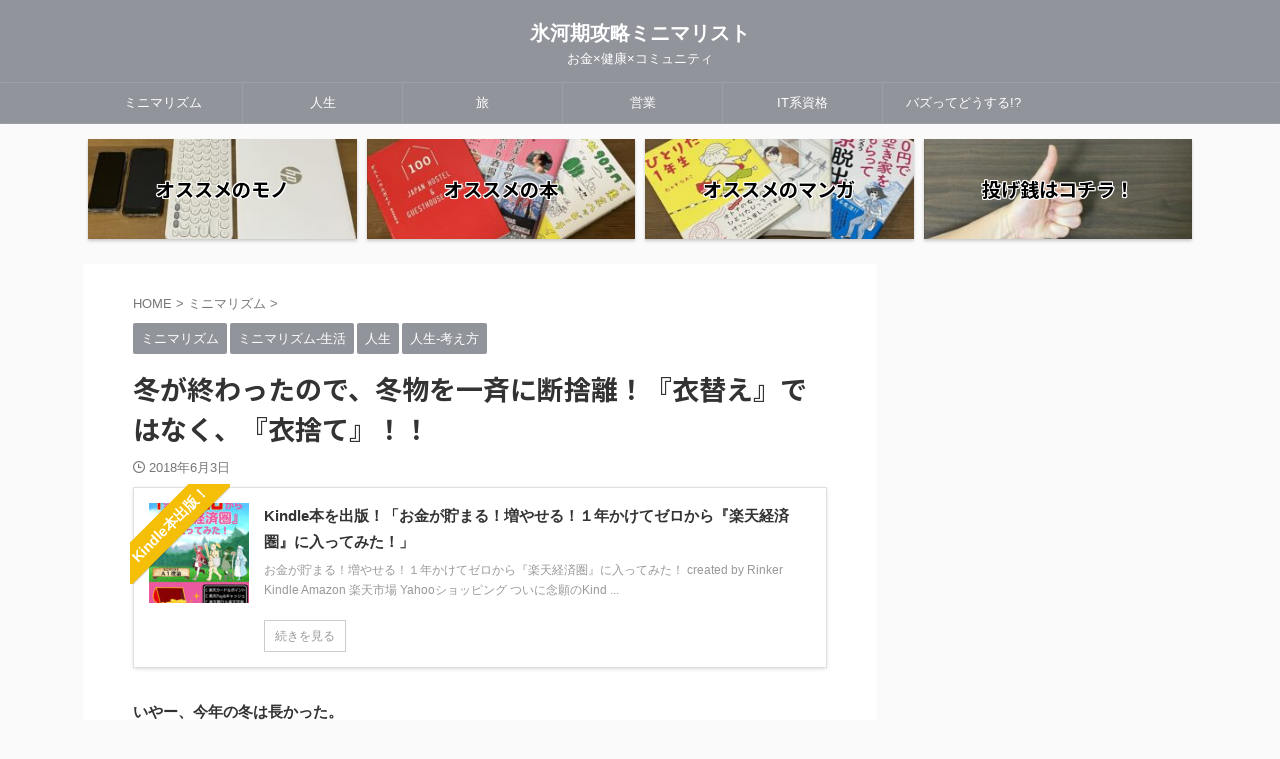

--- FILE ---
content_type: text/html; charset=UTF-8
request_url: https://a1riron.com/entry/osiirechudanfukudanshari
body_size: 42171
content:

<!DOCTYPE html>
<!--[if lt IE 7]>
<html class="ie6" lang="ja"> <![endif]-->
<!--[if IE 7]>
<html class="i7" lang="ja"> <![endif]-->
<!--[if IE 8]>
<html class="ie" lang="ja"> <![endif]-->
<!--[if gt IE 8]><!-->
<html lang="ja" class="s-navi-search-overlay  toc-style-default">
	<!--<![endif]-->
	<head prefix="og: http://ogp.me/ns# fb: http://ogp.me/ns/fb# article: http://ogp.me/ns/article#">
		
	<!-- Global site tag (gtag.js) - Google Analytics -->
	<script async src="https://www.googletagmanager.com/gtag/js?id=UA-44069430-2"></script>
	<script>
	  window.dataLayer = window.dataLayer || [];
	  function gtag(){dataLayer.push(arguments);}
	  gtag('js', new Date());

	  gtag('config', 'UA-44069430-2');
	</script>
			<meta charset="UTF-8" >
		<meta name="viewport" content="width=device-width,initial-scale=1.0,user-scalable=no,viewport-fit=cover">
		<meta name="format-detection" content="telephone=no" >
		<meta name="referrer" content="no-referrer-when-downgrade"/>

		
		<link rel="alternate" type="application/rss+xml" title="氷河期攻略ミニマリスト RSS Feed" href="https://a1riron.com/feed" />
		<link rel="pingback" href="https://a1riron.com/xmlrpc.php" >
		<!--[if lt IE 9]>
		<script src="https://a1riron.com/wp-content/themes/affinger/js/html5shiv.js"></script>
		<![endif]-->
				<meta name='robots' content='max-image-preview:large' />
<title>冬が終わったので、冬物を一斉に断捨離！『衣替え』ではなく、『衣捨て』！！ - 氷河期攻略ミニマリスト</title>
<link rel='dns-prefetch' href='//www.google.com' />
<link rel='dns-prefetch' href='//ajax.googleapis.com' />
<link rel='dns-prefetch' href='//www.googletagmanager.com' />
<link rel='dns-prefetch' href='//pagead2.googlesyndication.com' />
<link rel="alternate" title="oEmbed (JSON)" type="application/json+oembed" href="https://a1riron.com/wp-json/oembed/1.0/embed?url=https%3A%2F%2Fa1riron.com%2Fentry%2Fosiirechudanfukudanshari" />
<link rel="alternate" title="oEmbed (XML)" type="text/xml+oembed" href="https://a1riron.com/wp-json/oembed/1.0/embed?url=https%3A%2F%2Fa1riron.com%2Fentry%2Fosiirechudanfukudanshari&#038;format=xml" />
<style id='wp-img-auto-sizes-contain-inline-css' type='text/css'>
img:is([sizes=auto i],[sizes^="auto," i]){contain-intrinsic-size:3000px 1500px}
/*# sourceURL=wp-img-auto-sizes-contain-inline-css */
</style>
<style id='wp-emoji-styles-inline-css' type='text/css'>

	img.wp-smiley, img.emoji {
		display: inline !important;
		border: none !important;
		box-shadow: none !important;
		height: 1em !important;
		width: 1em !important;
		margin: 0 0.07em !important;
		vertical-align: -0.1em !important;
		background: none !important;
		padding: 0 !important;
	}
/*# sourceURL=wp-emoji-styles-inline-css */
</style>
<style id='wp-block-library-inline-css' type='text/css'>
:root{--wp-block-synced-color:#7a00df;--wp-block-synced-color--rgb:122,0,223;--wp-bound-block-color:var(--wp-block-synced-color);--wp-editor-canvas-background:#ddd;--wp-admin-theme-color:#007cba;--wp-admin-theme-color--rgb:0,124,186;--wp-admin-theme-color-darker-10:#006ba1;--wp-admin-theme-color-darker-10--rgb:0,107,160.5;--wp-admin-theme-color-darker-20:#005a87;--wp-admin-theme-color-darker-20--rgb:0,90,135;--wp-admin-border-width-focus:2px}@media (min-resolution:192dpi){:root{--wp-admin-border-width-focus:1.5px}}.wp-element-button{cursor:pointer}:root .has-very-light-gray-background-color{background-color:#eee}:root .has-very-dark-gray-background-color{background-color:#313131}:root .has-very-light-gray-color{color:#eee}:root .has-very-dark-gray-color{color:#313131}:root .has-vivid-green-cyan-to-vivid-cyan-blue-gradient-background{background:linear-gradient(135deg,#00d084,#0693e3)}:root .has-purple-crush-gradient-background{background:linear-gradient(135deg,#34e2e4,#4721fb 50%,#ab1dfe)}:root .has-hazy-dawn-gradient-background{background:linear-gradient(135deg,#faaca8,#dad0ec)}:root .has-subdued-olive-gradient-background{background:linear-gradient(135deg,#fafae1,#67a671)}:root .has-atomic-cream-gradient-background{background:linear-gradient(135deg,#fdd79a,#004a59)}:root .has-nightshade-gradient-background{background:linear-gradient(135deg,#330968,#31cdcf)}:root .has-midnight-gradient-background{background:linear-gradient(135deg,#020381,#2874fc)}:root{--wp--preset--font-size--normal:16px;--wp--preset--font-size--huge:42px}.has-regular-font-size{font-size:1em}.has-larger-font-size{font-size:2.625em}.has-normal-font-size{font-size:var(--wp--preset--font-size--normal)}.has-huge-font-size{font-size:var(--wp--preset--font-size--huge)}.has-text-align-center{text-align:center}.has-text-align-left{text-align:left}.has-text-align-right{text-align:right}.has-fit-text{white-space:nowrap!important}#end-resizable-editor-section{display:none}.aligncenter{clear:both}.items-justified-left{justify-content:flex-start}.items-justified-center{justify-content:center}.items-justified-right{justify-content:flex-end}.items-justified-space-between{justify-content:space-between}.screen-reader-text{border:0;clip-path:inset(50%);height:1px;margin:-1px;overflow:hidden;padding:0;position:absolute;width:1px;word-wrap:normal!important}.screen-reader-text:focus{background-color:#ddd;clip-path:none;color:#444;display:block;font-size:1em;height:auto;left:5px;line-height:normal;padding:15px 23px 14px;text-decoration:none;top:5px;width:auto;z-index:100000}html :where(.has-border-color){border-style:solid}html :where([style*=border-top-color]){border-top-style:solid}html :where([style*=border-right-color]){border-right-style:solid}html :where([style*=border-bottom-color]){border-bottom-style:solid}html :where([style*=border-left-color]){border-left-style:solid}html :where([style*=border-width]){border-style:solid}html :where([style*=border-top-width]){border-top-style:solid}html :where([style*=border-right-width]){border-right-style:solid}html :where([style*=border-bottom-width]){border-bottom-style:solid}html :where([style*=border-left-width]){border-left-style:solid}html :where(img[class*=wp-image-]){height:auto;max-width:100%}:where(figure){margin:0 0 1em}html :where(.is-position-sticky){--wp-admin--admin-bar--position-offset:var(--wp-admin--admin-bar--height,0px)}@media screen and (max-width:600px){html :where(.is-position-sticky){--wp-admin--admin-bar--position-offset:0px}}

/*# sourceURL=wp-block-library-inline-css */
</style><style id='rinkerg-gutenberg-rinker-style-inline-css' type='text/css'>
.wp-block-create-block-block{background-color:#21759b;color:#fff;padding:2px}

/*# sourceURL=https://a1riron.com/wp-content/plugins/yyi-rinker/block/build/style-index.css */
</style>
<style id='wp-block-heading-inline-css' type='text/css'>
h1:where(.wp-block-heading).has-background,h2:where(.wp-block-heading).has-background,h3:where(.wp-block-heading).has-background,h4:where(.wp-block-heading).has-background,h5:where(.wp-block-heading).has-background,h6:where(.wp-block-heading).has-background{padding:1.25em 2.375em}h1.has-text-align-left[style*=writing-mode]:where([style*=vertical-lr]),h1.has-text-align-right[style*=writing-mode]:where([style*=vertical-rl]),h2.has-text-align-left[style*=writing-mode]:where([style*=vertical-lr]),h2.has-text-align-right[style*=writing-mode]:where([style*=vertical-rl]),h3.has-text-align-left[style*=writing-mode]:where([style*=vertical-lr]),h3.has-text-align-right[style*=writing-mode]:where([style*=vertical-rl]),h4.has-text-align-left[style*=writing-mode]:where([style*=vertical-lr]),h4.has-text-align-right[style*=writing-mode]:where([style*=vertical-rl]),h5.has-text-align-left[style*=writing-mode]:where([style*=vertical-lr]),h5.has-text-align-right[style*=writing-mode]:where([style*=vertical-rl]),h6.has-text-align-left[style*=writing-mode]:where([style*=vertical-lr]),h6.has-text-align-right[style*=writing-mode]:where([style*=vertical-rl]){rotate:180deg}
/*# sourceURL=https://a1riron.com/wp-includes/blocks/heading/style.min.css */
</style>
<style id='wp-block-paragraph-inline-css' type='text/css'>
.is-small-text{font-size:.875em}.is-regular-text{font-size:1em}.is-large-text{font-size:2.25em}.is-larger-text{font-size:3em}.has-drop-cap:not(:focus):first-letter{float:left;font-size:8.4em;font-style:normal;font-weight:100;line-height:.68;margin:.05em .1em 0 0;text-transform:uppercase}body.rtl .has-drop-cap:not(:focus):first-letter{float:none;margin-left:.1em}p.has-drop-cap.has-background{overflow:hidden}:root :where(p.has-background){padding:1.25em 2.375em}:where(p.has-text-color:not(.has-link-color)) a{color:inherit}p.has-text-align-left[style*="writing-mode:vertical-lr"],p.has-text-align-right[style*="writing-mode:vertical-rl"]{rotate:180deg}
/*# sourceURL=https://a1riron.com/wp-includes/blocks/paragraph/style.min.css */
</style>
<style id='wp-block-quote-inline-css' type='text/css'>
.wp-block-quote{box-sizing:border-box;overflow-wrap:break-word}.wp-block-quote.is-large:where(:not(.is-style-plain)),.wp-block-quote.is-style-large:where(:not(.is-style-plain)){margin-bottom:1em;padding:0 1em}.wp-block-quote.is-large:where(:not(.is-style-plain)) p,.wp-block-quote.is-style-large:where(:not(.is-style-plain)) p{font-size:1.5em;font-style:italic;line-height:1.6}.wp-block-quote.is-large:where(:not(.is-style-plain)) cite,.wp-block-quote.is-large:where(:not(.is-style-plain)) footer,.wp-block-quote.is-style-large:where(:not(.is-style-plain)) cite,.wp-block-quote.is-style-large:where(:not(.is-style-plain)) footer{font-size:1.125em;text-align:right}.wp-block-quote>cite{display:block}
/*# sourceURL=https://a1riron.com/wp-includes/blocks/quote/style.min.css */
</style>
<style id='global-styles-inline-css' type='text/css'>
:root{--wp--preset--aspect-ratio--square: 1;--wp--preset--aspect-ratio--4-3: 4/3;--wp--preset--aspect-ratio--3-4: 3/4;--wp--preset--aspect-ratio--3-2: 3/2;--wp--preset--aspect-ratio--2-3: 2/3;--wp--preset--aspect-ratio--16-9: 16/9;--wp--preset--aspect-ratio--9-16: 9/16;--wp--preset--color--black: #000000;--wp--preset--color--cyan-bluish-gray: #abb8c3;--wp--preset--color--white: #ffffff;--wp--preset--color--pale-pink: #f78da7;--wp--preset--color--vivid-red: #cf2e2e;--wp--preset--color--luminous-vivid-orange: #ff6900;--wp--preset--color--luminous-vivid-amber: #fcb900;--wp--preset--color--light-green-cyan: #eefaff;--wp--preset--color--vivid-green-cyan: #00d084;--wp--preset--color--pale-cyan-blue: #8ed1fc;--wp--preset--color--vivid-cyan-blue: #0693e3;--wp--preset--color--vivid-purple: #9b51e0;--wp--preset--color--soft-red: #e92f3d;--wp--preset--color--light-grayish-red: #fdf0f2;--wp--preset--color--vivid-yellow: #ffc107;--wp--preset--color--very-pale-yellow: #fffde7;--wp--preset--color--very-light-gray: #fafafa;--wp--preset--color--very-dark-gray: #313131;--wp--preset--color--original-color-a: #43a047;--wp--preset--color--original-color-b: #795548;--wp--preset--color--original-color-c: #ec407a;--wp--preset--color--original-color-d: #9e9d24;--wp--preset--gradient--vivid-cyan-blue-to-vivid-purple: linear-gradient(135deg,rgb(6,147,227) 0%,rgb(155,81,224) 100%);--wp--preset--gradient--light-green-cyan-to-vivid-green-cyan: linear-gradient(135deg,rgb(122,220,180) 0%,rgb(0,208,130) 100%);--wp--preset--gradient--luminous-vivid-amber-to-luminous-vivid-orange: linear-gradient(135deg,rgb(252,185,0) 0%,rgb(255,105,0) 100%);--wp--preset--gradient--luminous-vivid-orange-to-vivid-red: linear-gradient(135deg,rgb(255,105,0) 0%,rgb(207,46,46) 100%);--wp--preset--gradient--very-light-gray-to-cyan-bluish-gray: linear-gradient(135deg,rgb(238,238,238) 0%,rgb(169,184,195) 100%);--wp--preset--gradient--cool-to-warm-spectrum: linear-gradient(135deg,rgb(74,234,220) 0%,rgb(151,120,209) 20%,rgb(207,42,186) 40%,rgb(238,44,130) 60%,rgb(251,105,98) 80%,rgb(254,248,76) 100%);--wp--preset--gradient--blush-light-purple: linear-gradient(135deg,rgb(255,206,236) 0%,rgb(152,150,240) 100%);--wp--preset--gradient--blush-bordeaux: linear-gradient(135deg,rgb(254,205,165) 0%,rgb(254,45,45) 50%,rgb(107,0,62) 100%);--wp--preset--gradient--luminous-dusk: linear-gradient(135deg,rgb(255,203,112) 0%,rgb(199,81,192) 50%,rgb(65,88,208) 100%);--wp--preset--gradient--pale-ocean: linear-gradient(135deg,rgb(255,245,203) 0%,rgb(182,227,212) 50%,rgb(51,167,181) 100%);--wp--preset--gradient--electric-grass: linear-gradient(135deg,rgb(202,248,128) 0%,rgb(113,206,126) 100%);--wp--preset--gradient--midnight: linear-gradient(135deg,rgb(2,3,129) 0%,rgb(40,116,252) 100%);--wp--preset--font-size--small: .8em;--wp--preset--font-size--medium: 20px;--wp--preset--font-size--large: 1.5em;--wp--preset--font-size--x-large: 42px;--wp--preset--font-size--st-regular: 1em;--wp--preset--font-size--huge: 3em;--wp--preset--spacing--20: 0.44rem;--wp--preset--spacing--30: 0.67rem;--wp--preset--spacing--40: 1rem;--wp--preset--spacing--50: 1.5rem;--wp--preset--spacing--60: 2.25rem;--wp--preset--spacing--70: 3.38rem;--wp--preset--spacing--80: 5.06rem;--wp--preset--shadow--natural: 6px 6px 9px rgba(0, 0, 0, 0.2);--wp--preset--shadow--deep: 12px 12px 50px rgba(0, 0, 0, 0.4);--wp--preset--shadow--sharp: 6px 6px 0px rgba(0, 0, 0, 0.2);--wp--preset--shadow--outlined: 6px 6px 0px -3px rgb(255, 255, 255), 6px 6px rgb(0, 0, 0);--wp--preset--shadow--crisp: 6px 6px 0px rgb(0, 0, 0);}:where(.is-layout-flex){gap: 0.5em;}:where(.is-layout-grid){gap: 0.5em;}body .is-layout-flex{display: flex;}.is-layout-flex{flex-wrap: wrap;align-items: center;}.is-layout-flex > :is(*, div){margin: 0;}body .is-layout-grid{display: grid;}.is-layout-grid > :is(*, div){margin: 0;}:where(.wp-block-columns.is-layout-flex){gap: 2em;}:where(.wp-block-columns.is-layout-grid){gap: 2em;}:where(.wp-block-post-template.is-layout-flex){gap: 1.25em;}:where(.wp-block-post-template.is-layout-grid){gap: 1.25em;}.has-black-color{color: var(--wp--preset--color--black) !important;}.has-cyan-bluish-gray-color{color: var(--wp--preset--color--cyan-bluish-gray) !important;}.has-white-color{color: var(--wp--preset--color--white) !important;}.has-pale-pink-color{color: var(--wp--preset--color--pale-pink) !important;}.has-vivid-red-color{color: var(--wp--preset--color--vivid-red) !important;}.has-luminous-vivid-orange-color{color: var(--wp--preset--color--luminous-vivid-orange) !important;}.has-luminous-vivid-amber-color{color: var(--wp--preset--color--luminous-vivid-amber) !important;}.has-light-green-cyan-color{color: var(--wp--preset--color--light-green-cyan) !important;}.has-vivid-green-cyan-color{color: var(--wp--preset--color--vivid-green-cyan) !important;}.has-pale-cyan-blue-color{color: var(--wp--preset--color--pale-cyan-blue) !important;}.has-vivid-cyan-blue-color{color: var(--wp--preset--color--vivid-cyan-blue) !important;}.has-vivid-purple-color{color: var(--wp--preset--color--vivid-purple) !important;}.has-black-background-color{background-color: var(--wp--preset--color--black) !important;}.has-cyan-bluish-gray-background-color{background-color: var(--wp--preset--color--cyan-bluish-gray) !important;}.has-white-background-color{background-color: var(--wp--preset--color--white) !important;}.has-pale-pink-background-color{background-color: var(--wp--preset--color--pale-pink) !important;}.has-vivid-red-background-color{background-color: var(--wp--preset--color--vivid-red) !important;}.has-luminous-vivid-orange-background-color{background-color: var(--wp--preset--color--luminous-vivid-orange) !important;}.has-luminous-vivid-amber-background-color{background-color: var(--wp--preset--color--luminous-vivid-amber) !important;}.has-light-green-cyan-background-color{background-color: var(--wp--preset--color--light-green-cyan) !important;}.has-vivid-green-cyan-background-color{background-color: var(--wp--preset--color--vivid-green-cyan) !important;}.has-pale-cyan-blue-background-color{background-color: var(--wp--preset--color--pale-cyan-blue) !important;}.has-vivid-cyan-blue-background-color{background-color: var(--wp--preset--color--vivid-cyan-blue) !important;}.has-vivid-purple-background-color{background-color: var(--wp--preset--color--vivid-purple) !important;}.has-black-border-color{border-color: var(--wp--preset--color--black) !important;}.has-cyan-bluish-gray-border-color{border-color: var(--wp--preset--color--cyan-bluish-gray) !important;}.has-white-border-color{border-color: var(--wp--preset--color--white) !important;}.has-pale-pink-border-color{border-color: var(--wp--preset--color--pale-pink) !important;}.has-vivid-red-border-color{border-color: var(--wp--preset--color--vivid-red) !important;}.has-luminous-vivid-orange-border-color{border-color: var(--wp--preset--color--luminous-vivid-orange) !important;}.has-luminous-vivid-amber-border-color{border-color: var(--wp--preset--color--luminous-vivid-amber) !important;}.has-light-green-cyan-border-color{border-color: var(--wp--preset--color--light-green-cyan) !important;}.has-vivid-green-cyan-border-color{border-color: var(--wp--preset--color--vivid-green-cyan) !important;}.has-pale-cyan-blue-border-color{border-color: var(--wp--preset--color--pale-cyan-blue) !important;}.has-vivid-cyan-blue-border-color{border-color: var(--wp--preset--color--vivid-cyan-blue) !important;}.has-vivid-purple-border-color{border-color: var(--wp--preset--color--vivid-purple) !important;}.has-vivid-cyan-blue-to-vivid-purple-gradient-background{background: var(--wp--preset--gradient--vivid-cyan-blue-to-vivid-purple) !important;}.has-light-green-cyan-to-vivid-green-cyan-gradient-background{background: var(--wp--preset--gradient--light-green-cyan-to-vivid-green-cyan) !important;}.has-luminous-vivid-amber-to-luminous-vivid-orange-gradient-background{background: var(--wp--preset--gradient--luminous-vivid-amber-to-luminous-vivid-orange) !important;}.has-luminous-vivid-orange-to-vivid-red-gradient-background{background: var(--wp--preset--gradient--luminous-vivid-orange-to-vivid-red) !important;}.has-very-light-gray-to-cyan-bluish-gray-gradient-background{background: var(--wp--preset--gradient--very-light-gray-to-cyan-bluish-gray) !important;}.has-cool-to-warm-spectrum-gradient-background{background: var(--wp--preset--gradient--cool-to-warm-spectrum) !important;}.has-blush-light-purple-gradient-background{background: var(--wp--preset--gradient--blush-light-purple) !important;}.has-blush-bordeaux-gradient-background{background: var(--wp--preset--gradient--blush-bordeaux) !important;}.has-luminous-dusk-gradient-background{background: var(--wp--preset--gradient--luminous-dusk) !important;}.has-pale-ocean-gradient-background{background: var(--wp--preset--gradient--pale-ocean) !important;}.has-electric-grass-gradient-background{background: var(--wp--preset--gradient--electric-grass) !important;}.has-midnight-gradient-background{background: var(--wp--preset--gradient--midnight) !important;}.has-small-font-size{font-size: var(--wp--preset--font-size--small) !important;}.has-medium-font-size{font-size: var(--wp--preset--font-size--medium) !important;}.has-large-font-size{font-size: var(--wp--preset--font-size--large) !important;}.has-x-large-font-size{font-size: var(--wp--preset--font-size--x-large) !important;}
/*# sourceURL=global-styles-inline-css */
</style>

<style id='classic-theme-styles-inline-css' type='text/css'>
/*! This file is auto-generated */
.wp-block-button__link{color:#fff;background-color:#32373c;border-radius:9999px;box-shadow:none;text-decoration:none;padding:calc(.667em + 2px) calc(1.333em + 2px);font-size:1.125em}.wp-block-file__button{background:#32373c;color:#fff;text-decoration:none}
/*# sourceURL=/wp-includes/css/classic-themes.min.css */
</style>
<link rel='stylesheet' id='contact-form-7-css' href='https://a1riron.com/wp-content/plugins/contact-form-7/includes/css/styles.css?ver=6.1.4' type='text/css' media='all' />
<link rel='stylesheet' id='yyi_rinker_stylesheet-css' href='https://a1riron.com/wp-content/plugins/yyi-rinker/css/style.css?v=1.11.1&#038;ver=6.9' type='text/css' media='all' />
<link rel='stylesheet' id='normalize-css' href='https://a1riron.com/wp-content/themes/affinger/css/normalize.css?ver=1.5.9' type='text/css' media='all' />
<link rel='stylesheet' id='st_svg-css' href='https://a1riron.com/wp-content/themes/affinger/st_svg/style.css?ver=6.9' type='text/css' media='all' />
<link rel='stylesheet' id='slick-css' href='https://a1riron.com/wp-content/themes/affinger/vendor/slick/slick.css?ver=1.8.0' type='text/css' media='all' />
<link rel='stylesheet' id='slick-theme-css' href='https://a1riron.com/wp-content/themes/affinger/vendor/slick/slick-theme.css?ver=1.8.0' type='text/css' media='all' />
<link rel='stylesheet' id='fonts-googleapis-notosansjp-css' href='//fonts.googleapis.com/css?family=Noto+Sans+JP%3A400%2C700&#038;display=swap&#038;subset=japanese&#038;ver=6.9' type='text/css' media='all' />
<link rel='stylesheet' id='style-css' href='https://a1riron.com/wp-content/themes/affinger/style.css?ver=6.9' type='text/css' media='all' />
<link rel='stylesheet' id='child-style-css' href='https://a1riron.com/wp-content/themes/affinger-child/style.css?ver=6.9' type='text/css' media='all' />
<link rel='stylesheet' id='single-css' href='https://a1riron.com/wp-content/themes/affinger/st-rankcss.php' type='text/css' media='all' />
<link rel='stylesheet' id='st-themecss-css' href='https://a1riron.com/wp-content/themes/affinger/st-themecss-loader.php?ver=6.9' type='text/css' media='all' />
<script type="text/javascript" src="//ajax.googleapis.com/ajax/libs/jquery/1.11.3/jquery.min.js?ver=1.11.3" id="jquery-js"></script>
<script type="text/javascript" src="https://a1riron.com/wp-content/plugins/yyi-rinker/js/event-tracking.js?v=1.11.1" id="yyi_rinker_event_tracking_script-js"></script>

<!-- Site Kit によって追加された Google タグ（gtag.js）スニペット -->
<!-- Google アナリティクス スニペット (Site Kit が追加) -->
<script type="text/javascript" src="https://www.googletagmanager.com/gtag/js?id=GT-T948G7Q" id="google_gtagjs-js" async></script>
<script type="text/javascript" id="google_gtagjs-js-after">
/* <![CDATA[ */
window.dataLayer = window.dataLayer || [];function gtag(){dataLayer.push(arguments);}
gtag("set","linker",{"domains":["a1riron.com"]});
gtag("js", new Date());
gtag("set", "developer_id.dZTNiMT", true);
gtag("config", "GT-T948G7Q");
//# sourceURL=google_gtagjs-js-after
/* ]]> */
</script>
<link rel="https://api.w.org/" href="https://a1riron.com/wp-json/" /><link rel="alternate" title="JSON" type="application/json" href="https://a1riron.com/wp-json/wp/v2/posts/317" /><link rel='shortlink' href='https://a1riron.com/?p=317' />
<meta name="generator" content="Site Kit by Google 1.168.0" /><script type="text/javascript" language="javascript">
    var vc_pid = "887807874";
</script><script type="text/javascript" src="//aml.valuecommerce.com/vcdal.js" async></script><style>
.yyi-rinker-images {
    display: flex;
    justify-content: center;
    align-items: center;
    position: relative;

}
div.yyi-rinker-image img.yyi-rinker-main-img.hidden {
    display: none;
}

.yyi-rinker-images-arrow {
    cursor: pointer;
    position: absolute;
    top: 50%;
    display: block;
    margin-top: -11px;
    opacity: 0.6;
    width: 22px;
}

.yyi-rinker-images-arrow-left{
    left: -10px;
}
.yyi-rinker-images-arrow-right{
    right: -10px;
}

.yyi-rinker-images-arrow-left.hidden {
    display: none;
}

.yyi-rinker-images-arrow-right.hidden {
    display: none;
}
div.yyi-rinker-contents.yyi-rinker-design-tate  div.yyi-rinker-box{
    flex-direction: column;
}

div.yyi-rinker-contents.yyi-rinker-design-slim div.yyi-rinker-box .yyi-rinker-links {
    flex-direction: column;
}

div.yyi-rinker-contents.yyi-rinker-design-slim div.yyi-rinker-info {
    width: 100%;
}

div.yyi-rinker-contents.yyi-rinker-design-slim .yyi-rinker-title {
    text-align: center;
}

div.yyi-rinker-contents.yyi-rinker-design-slim .yyi-rinker-links {
    text-align: center;
}
div.yyi-rinker-contents.yyi-rinker-design-slim .yyi-rinker-image {
    margin: auto;
}

div.yyi-rinker-contents.yyi-rinker-design-slim div.yyi-rinker-info ul.yyi-rinker-links li {
	align-self: stretch;
}
div.yyi-rinker-contents.yyi-rinker-design-slim div.yyi-rinker-box div.yyi-rinker-info {
	padding: 0;
}
div.yyi-rinker-contents.yyi-rinker-design-slim div.yyi-rinker-box {
	flex-direction: column;
	padding: 14px 5px 0;
}

.yyi-rinker-design-slim div.yyi-rinker-box div.yyi-rinker-info {
	text-align: center;
}

.yyi-rinker-design-slim div.price-box span.price {
	display: block;
}

div.yyi-rinker-contents.yyi-rinker-design-slim div.yyi-rinker-info div.yyi-rinker-title a{
	font-size:16px;
}

div.yyi-rinker-contents.yyi-rinker-design-slim ul.yyi-rinker-links li.amazonkindlelink:before,  div.yyi-rinker-contents.yyi-rinker-design-slim ul.yyi-rinker-links li.amazonlink:before,  div.yyi-rinker-contents.yyi-rinker-design-slim ul.yyi-rinker-links li.rakutenlink:before, div.yyi-rinker-contents.yyi-rinker-design-slim ul.yyi-rinker-links li.yahoolink:before, div.yyi-rinker-contents.yyi-rinker-design-slim ul.yyi-rinker-links li.mercarilink:before {
	font-size:12px;
}

div.yyi-rinker-contents.yyi-rinker-design-slim ul.yyi-rinker-links li a {
	font-size: 13px;
}
.entry-content ul.yyi-rinker-links li {
	padding: 0;
}

div.yyi-rinker-contents .yyi-rinker-attention.attention_desing_right_ribbon {
    width: 89px;
    height: 91px;
    position: absolute;
    top: -1px;
    right: -1px;
    left: auto;
    overflow: hidden;
}

div.yyi-rinker-contents .yyi-rinker-attention.attention_desing_right_ribbon span {
    display: inline-block;
    width: 146px;
    position: absolute;
    padding: 4px 0;
    left: -13px;
    top: 12px;
    text-align: center;
    font-size: 12px;
    line-height: 24px;
    -webkit-transform: rotate(45deg);
    transform: rotate(45deg);
    box-shadow: 0 1px 3px rgba(0, 0, 0, 0.2);
}

div.yyi-rinker-contents .yyi-rinker-attention.attention_desing_right_ribbon {
    background: none;
}
.yyi-rinker-attention.attention_desing_right_ribbon .yyi-rinker-attention-after,
.yyi-rinker-attention.attention_desing_right_ribbon .yyi-rinker-attention-before{
display:none;
}
div.yyi-rinker-use-right_ribbon div.yyi-rinker-title {
    margin-right: 2rem;
}

				</style><meta name="robots" content="index, follow" />
<meta name="thumbnail" content="https://a1riron.com/wp-content/uploads/2021/01/IMG_3760.jpg">
<meta name="google-site-verification" content="BIZRYpwMYeiHHhXnm5bGrS2u5DIgjmybZusW99whsX4" />
<script async src="https://pagead2.googlesyndication.com/pagead/js/adsbygoogle.js?client=ca-pub-7234856676329983"
     crossorigin="anonymous"></script>
<script>document.addEventListener('touchstart',function(){});</script>
<link rel="canonical" href="https://a1riron.com/entry/osiirechudanfukudanshari" />

<!-- Site Kit が追加した Google AdSense メタタグ -->
<meta name="google-adsense-platform-account" content="ca-host-pub-2644536267352236">
<meta name="google-adsense-platform-domain" content="sitekit.withgoogle.com">
<!-- Site Kit が追加した End Google AdSense メタタグ -->
<noscript><style>.lazyload[data-src]{display:none !important;}</style></noscript><style>.lazyload{background-image:none !important;}.lazyload:before{background-image:none !important;}</style>
<!-- Google AdSense スニペット (Site Kit が追加) -->
<script type="text/javascript" async="async" src="https://pagead2.googlesyndication.com/pagead/js/adsbygoogle.js?client=ca-pub-7234856676329983&amp;host=ca-host-pub-2644536267352236" crossorigin="anonymous"></script>

<!-- (ここまで) Google AdSense スニペット (Site Kit が追加) -->
<link rel="icon" href="https://a1riron.com/wp-content/uploads/cropped-b1da2249f88c708157826bf1d7e4e09e-32x32.jpg" sizes="32x32" />
<link rel="icon" href="https://a1riron.com/wp-content/uploads/cropped-b1da2249f88c708157826bf1d7e4e09e-192x192.jpg" sizes="192x192" />
<link rel="apple-touch-icon" href="https://a1riron.com/wp-content/uploads/cropped-b1da2249f88c708157826bf1d7e4e09e-180x180.jpg" />
<meta name="msapplication-TileImage" content="https://a1riron.com/wp-content/uploads/cropped-b1da2249f88c708157826bf1d7e4e09e-270x270.jpg" />
		<style type="text/css" id="wp-custom-css">
			.st-cardlink-card-text {
color:black;  text-shadow:1px 1px 0 #FFF, -1px -1px 0 #FFF,
              -1px 1px 0 #FFF, 1px -1px 0 #FFF,
              0px 1px 0 #FFF,  0-1px 0 #FFF,
              -1px 0 0 #FFF, 1px 0 0 #FFF;
}

/* ====================================
ヘッダーカードを縁取りにするCSS
参照サイトは
https://wk-partners.co.jp/homepage/blog/hpseisaku/htmlcss/huchidorimoji/
追加日2023年8月18日
====================================*/
日2023年8月18日
====================================*/		</style>
				
<!-- OGP -->
	<meta property="og:locale" content="ja_JP">
	<meta property="fb:app_id" content="2052171104955274">
			<meta property="article:publisher" content="https://www.facebook.com/A1riron">
	
<meta property="og:type" content="article">
<meta property="og:title" content="冬が終わったので、冬物を一斉に断捨離！『衣替え』ではなく、『衣捨て』！！">
<meta property="og:url" content="https://a1riron.com/entry/osiirechudanfukudanshari">
<meta property="og:description" content="いやー、今年の冬は長かった。   5月に入って、ゴールデンウィークにコタツをしまったのですが、また寒くなってきて、またコタツのお世話に。。。   で、なんやかんや言いながら、5月下旬までそこそこ寒かっ">
<meta property="og:site_name" content="氷河期攻略ミニマリスト">
<meta property="og:image" content="https://a1riron.com/wp-content/uploads/2021/01/IMG_3760.jpg">


	<meta property="article:published_time" content="2018-06-03T18:22:48+09:00" />
		<meta property="article:author" content="A1理論" />

				<meta name="twitter:card" content="summary_large_image">
	
	<meta name="twitter:site" content="@A1riron">
	<meta name="twitter:title" content="冬が終わったので、冬物を一斉に断捨離！『衣替え』ではなく、『衣捨て』！！">
	<meta name="twitter:description" content="いやー、今年の冬は長かった。   5月に入って、ゴールデンウィークにコタツをしまったのですが、また寒くなってきて、またコタツのお世話に。。。   で、なんやかんや言いながら、5月下旬までそこそこ寒かっ">
	<meta name="twitter:image" content="https://a1riron.com/wp-content/uploads/2021/01/IMG_3760.jpg">
<!-- /OGP -->
		


<script>
	(function (window, document, $, undefined) {
		'use strict';

		var SlideBox = (function () {
			/**
			 * @param $element
			 *
			 * @constructor
			 */
			function SlideBox($element) {
				this._$element = $element;
			}

			SlideBox.prototype.$content = function () {
				return this._$element.find('[data-st-slidebox-content]');
			};

			SlideBox.prototype.$toggle = function () {
				return this._$element.find('[data-st-slidebox-toggle]');
			};

			SlideBox.prototype.$icon = function () {
				return this._$element.find('[data-st-slidebox-icon]');
			};

			SlideBox.prototype.$text = function () {
				return this._$element.find('[data-st-slidebox-text]');
			};

			SlideBox.prototype.is_expanded = function () {
				return !!(this._$element.filter('[data-st-slidebox-expanded="true"]').length);
			};

			SlideBox.prototype.expand = function () {
				var self = this;

				this.$content().slideDown()
					.promise()
					.then(function () {
						var $icon = self.$icon();
						var $text = self.$text();

						$icon.removeClass($icon.attr('data-st-slidebox-icon-collapsed'))
							.addClass($icon.attr('data-st-slidebox-icon-expanded'))

						$text.text($text.attr('data-st-slidebox-text-expanded'))

						self._$element.removeClass('is-collapsed')
							.addClass('is-expanded');

						self._$element.attr('data-st-slidebox-expanded', 'true');
					});
			};

			SlideBox.prototype.collapse = function () {
				var self = this;

				this.$content().slideUp()
					.promise()
					.then(function () {
						var $icon = self.$icon();
						var $text = self.$text();

						$icon.removeClass($icon.attr('data-st-slidebox-icon-expanded'))
							.addClass($icon.attr('data-st-slidebox-icon-collapsed'))

						$text.text($text.attr('data-st-slidebox-text-collapsed'))

						self._$element.removeClass('is-expanded')
							.addClass('is-collapsed');

						self._$element.attr('data-st-slidebox-expanded', 'false');
					});
			};

			SlideBox.prototype.toggle = function () {
				if (this.is_expanded()) {
					this.collapse();
				} else {
					this.expand();
				}
			};

			SlideBox.prototype.add_event_listeners = function () {
				var self = this;

				this.$toggle().on('click', function (event) {
					self.toggle();
				});
			};

			SlideBox.prototype.initialize = function () {
				this.add_event_listeners();
			};

			return SlideBox;
		}());

		function on_ready() {
			var slideBoxes = [];

			$('[data-st-slidebox]').each(function () {
				var $element = $(this);
				var slideBox = new SlideBox($element);

				slideBoxes.push(slideBox);

				slideBox.initialize();
			});

			return slideBoxes;
		}

		$(on_ready);
	}(window, window.document, jQuery));
</script>

	<script>
		(function (window, document, $, undefined) {
			'use strict';

			$(function(){
			$('.post h2:not([class^="is-style-st-heading-custom-"]):not([class*=" is-style-st-heading-custom-"]):not(.st-css-no2) , .h2modoki').wrapInner('<span class="st-dash-design"></span>');
			})
		}(window, window.document, jQuery));
	</script>

<script>
	(function (window, document, $, undefined) {
		'use strict';

		$(function(){
			/* 第一階層のみの目次にクラスを挿入 */
			$("#toc_container:not(:has(ul ul))").addClass("only-toc");
			/* アコーディオンメニュー内のカテゴリーにクラス追加 */
			$(".st-ac-box ul:has(.cat-item)").each(function(){
				$(this).addClass("st-ac-cat");
			});
		});
	}(window, window.document, jQuery));
</script>

<script>
	(function (window, document, $, undefined) {
		'use strict';

		$(function(){
									$('.st-star').parent('.rankh4').css('padding-bottom','5px'); // スターがある場合のランキング見出し調整
		});
	}(window, window.document, jQuery));
</script>



	<script>
		(function (window, document, $, undefined) {
			'use strict';

			$(function() {
				$('.is-style-st-paragraph-kaiwa').wrapInner('<span class="st-paragraph-kaiwa-text">');
			});
		}(window, window.document, jQuery));
	</script>

	<script>
		(function (window, document, $, undefined) {
			'use strict';

			$(function() {
				$('.is-style-st-paragraph-kaiwa-b').wrapInner('<span class="st-paragraph-kaiwa-text">');
			});
		}(window, window.document, jQuery));
	</script>

<script>
	/* Gutenbergスタイルを調整 */
	(function (window, document, $, undefined) {
		'use strict';

		$(function() {
			$( '[class^="is-style-st-paragraph-"],[class*=" is-style-st-paragraph-"]' ).wrapInner( '<span class="st-noflex"></span>' );
		});
	}(window, window.document, jQuery));
</script>



			</head>
	<body class="wp-singular post-template-default single single-post postid-317 single-format-standard wp-theme-affinger wp-child-theme-affinger-child single-cat-5 single-cat-6 single-cat-10 single-cat-11 not-front-page" >				<div id="st-ami">
				<div id="wrapper" class="" ontouchstart="">
				<div id="wrapper-in">

					

<header id="st-headwide">
	<div id="header-full">
		<div id="headbox-bg">
			<div id="headbox">

					<nav id="s-navi" class="pcnone" data-st-nav data-st-nav-type="normal">
		<dl class="acordion is-active" data-st-nav-primary>
			<dt class="trigger">
				<p class="acordion_button"><span class="op op-menu"><i class="st-fa st-svg-menu"></i></span></p>

									<p class="acordion_button acordion_button_search"><span class="op op-search"><i class="st-fa st-svg-search_s op-search-close"></i></span></p>
				
									<div id="st-mobile-logo"></div>
				
				<!-- 追加メニュー -->
				
				<!-- 追加メニュー2 -->
				
			</dt>

			<dd class="acordion_tree">
				<div class="acordion_tree_content">

					
					<div class="menu-menu1-container"><ul id="menu-menu1" class="menu"><li id="menu-item-5799" class="menu-item menu-item-type-taxonomy menu-item-object-category current-post-ancestor current-menu-parent current-post-parent menu-item-5799"><a href="https://a1riron.com/entry/category/%e3%83%9f%e3%83%8b%e3%83%9e%e3%83%aa%e3%82%ba%e3%83%a0"><span class="menu-item-label">ミニマリズム</span></a></li>
<li id="menu-item-5800" class="menu-item menu-item-type-taxonomy menu-item-object-category current-post-ancestor current-menu-parent current-post-parent menu-item-5800"><a href="https://a1riron.com/entry/category/%e4%ba%ba%e7%94%9f"><span class="menu-item-label">人生</span></a></li>
<li id="menu-item-5801" class="menu-item menu-item-type-taxonomy menu-item-object-category menu-item-5801"><a href="https://a1riron.com/entry/category/%e6%97%85"><span class="menu-item-label">旅</span></a></li>
<li id="menu-item-5802" class="menu-item menu-item-type-taxonomy menu-item-object-category menu-item-5802"><a href="https://a1riron.com/entry/category/%e5%96%b6%e6%a5%ad"><span class="menu-item-label">営業</span></a></li>
<li id="menu-item-5797" class="menu-item menu-item-type-taxonomy menu-item-object-category menu-item-5797"><a href="https://a1riron.com/entry/category/it%e7%b3%bb%e8%b3%87%e6%a0%bc"><span class="menu-item-label">IT系資格</span></a></li>
<li id="menu-item-5798" class="menu-item menu-item-type-taxonomy menu-item-object-category menu-item-5798"><a href="https://a1riron.com/entry/category/%e3%83%90%e3%82%ba%e3%81%a3%e3%81%a6%e3%81%a9%e3%81%86%e3%81%99%e3%82%8b"><span class="menu-item-label">バズってどうする!?</span></a></li>
</ul></div>
					<div class="clear"></div>

					
				</div>
			</dd>

							<dd class="acordion_search">
					<div class="acordion_search_content">
													<div id="search" class="search-custom-d">
	<form method="get" id="searchform" action="https://a1riron.com/">
		<label class="hidden" for="s">
					</label>
		<input type="text" placeholder="" value="" name="s" id="s" />
		<input type="submit" value="&#xf002;" class="st-fa" id="searchsubmit" />
	</form>
</div>
<!-- /stinger -->
											</div>
				</dd>
					</dl>

					</nav>

									<div id="header-l">
						
						<div id="st-text-logo">
							
    
		
			<!-- ロゴ又はブログ名 -->
			
				<p class="sitename sitenametop"><a href="https://a1riron.com/">
  						                  		  氷河期攻略ミニマリスト               		           		 </a></p>

   				      		<!-- ロゴ又はブログ名ここまで -->

       		<!-- キャプション -->
       						<p class="descr">
					お金×健康×コミュニティ				</p>
			
		
	
						</div>
					</div><!-- /#header-l -->
				
				<div id="header-r" class="smanone">
					
				</div><!-- /#header-r -->

			</div><!-- /#headbox -->
		</div><!-- /#headbox-bg clearfix -->

		
		
		
		
			

			<div id="gazou-wide">
					<div id="st-menubox">
			<div id="st-menuwide">
				<nav class="smanone clearfix"><ul id="menu-menu1-1" class="menu"><li class="menu-item menu-item-type-taxonomy menu-item-object-category current-post-ancestor current-menu-parent current-post-parent menu-item-5799"><a href="https://a1riron.com/entry/category/%e3%83%9f%e3%83%8b%e3%83%9e%e3%83%aa%e3%82%ba%e3%83%a0">ミニマリズム</a></li>
<li class="menu-item menu-item-type-taxonomy menu-item-object-category current-post-ancestor current-menu-parent current-post-parent menu-item-5800"><a href="https://a1riron.com/entry/category/%e4%ba%ba%e7%94%9f">人生</a></li>
<li class="menu-item menu-item-type-taxonomy menu-item-object-category menu-item-5801"><a href="https://a1riron.com/entry/category/%e6%97%85">旅</a></li>
<li class="menu-item menu-item-type-taxonomy menu-item-object-category menu-item-5802"><a href="https://a1riron.com/entry/category/%e5%96%b6%e6%a5%ad">営業</a></li>
<li class="menu-item menu-item-type-taxonomy menu-item-object-category menu-item-5797"><a href="https://a1riron.com/entry/category/it%e7%b3%bb%e8%b3%87%e6%a0%bc">IT系資格</a></li>
<li class="menu-item menu-item-type-taxonomy menu-item-object-category menu-item-5798"><a href="https://a1riron.com/entry/category/%e3%83%90%e3%82%ba%e3%81%a3%e3%81%a6%e3%81%a9%e3%81%86%e3%81%99%e3%82%8b">バズってどうする!?</a></li>
</ul></nav>			</div>
		</div>
										<div id="st-headerbox">
						<div id="st-header">
						</div>
					</div>
									</div>
		
	</div><!-- #header-full -->

	



		<div id="st-header-cardlink-wrapper">
		<ul id="st-header-cardlink" class="st-cardlink-column-d st-cardlink-column-4">
							
														
					<li class="st-cardlink-card has-bg has-link lazyload"
						style="" data-back="https://a1riron.com/wp-content/uploads/IMG_5690-300x225.jpeg" data-eio-rwidth="300" data-eio-rheight="225">
													<a class="st-cardlink-card-link" href="https://a1riron.com/entry/header-card-goods">
								<div class="st-cardlink-card-text">
									オススメのモノ								</div>
							</a>
											</li>
				
							
														
					<li class="st-cardlink-card has-bg has-link lazyload"
						style="" data-back="https://a1riron.com/wp-content/uploads/IMG_5683-300x225.jpeg" data-eio-rwidth="300" data-eio-rheight="225">
													<a class="st-cardlink-card-link" href="https://a1riron.com/entry/header-card-books">
								<div class="st-cardlink-card-text">
									オススメの本								</div>
							</a>
											</li>
				
							
														
					<li class="st-cardlink-card has-bg has-link lazyload"
						style="" data-back="https://a1riron.com/wp-content/uploads/IMG_5685-300x225.jpeg" data-eio-rwidth="300" data-eio-rheight="225">
													<a class="st-cardlink-card-link" href="https://a1riron.com/entry/header-card-comics">
								<div class="st-cardlink-card-text">
									オススメのマンガ								</div>
							</a>
											</li>
				
							
														
					<li class="st-cardlink-card has-bg has-link lazyload"
						style="" data-back="https://a1riron.com/wp-content/uploads/IMG_5705-300x225.jpeg" data-eio-rwidth="300" data-eio-rheight="225">
													<a class="st-cardlink-card-link" href="https://a1riron.com/entry/header-card-tips">
								<div class="st-cardlink-card-text">
									投げ銭はコチラ！								</div>
							</a>
											</li>
				
					</ul>
	</div>


</header>

					<div id="content-w">

						
						
	
			<div id="st-header-post-under-box" class="st-header-post-no-data "
		     style="">
			<div class="st-dark-cover">
							</div>
		</div>
	
<div id="content" class="clearfix">
	<div id="contentInner">
		<main>
			<article>
									<div id="post-317" class="st-post post-317 post type-post status-publish format-standard has-post-thumbnail hentry category-5 category-6 category-10 category-11">
				
					
																
					
					<!--ぱんくず -->
											<div
							id="breadcrumb">
							<ol itemscope itemtype="http://schema.org/BreadcrumbList">
								<li itemprop="itemListElement" itemscope itemtype="http://schema.org/ListItem">
									<a href="https://a1riron.com" itemprop="item">
										<span itemprop="name">HOME</span>
									</a>
									&gt;
									<meta itemprop="position" content="1"/>
								</li>

								
																	<li itemprop="itemListElement" itemscope itemtype="http://schema.org/ListItem">
										<a href="https://a1riron.com/entry/category/%e3%83%9f%e3%83%8b%e3%83%9e%e3%83%aa%e3%82%ba%e3%83%a0" itemprop="item">
											<span
												itemprop="name">ミニマリズム</span>
										</a>
										&gt;
										<meta itemprop="position" content="2"/>
									</li>
																								</ol>

													</div>
										<!--/ ぱんくず -->

					<!--ループ開始 -->
															
																									<p class="st-catgroup">
																<a href="https://a1riron.com/entry/category/%e3%83%9f%e3%83%8b%e3%83%9e%e3%83%aa%e3%82%ba%e3%83%a0" title="View all posts in ミニマリズム" rel="category tag"><span class="catname st-catid5">ミニマリズム</span></a> <a href="https://a1riron.com/entry/category/%e3%83%9f%e3%83%8b%e3%83%9e%e3%83%aa%e3%82%ba%e3%83%a0-%e7%94%9f%e6%b4%bb" title="View all posts in ミニマリズム-生活" rel="category tag"><span class="catname st-catid6">ミニマリズム-生活</span></a> <a href="https://a1riron.com/entry/category/%e4%ba%ba%e7%94%9f" title="View all posts in 人生" rel="category tag"><span class="catname st-catid10">人生</span></a> <a href="https://a1riron.com/entry/category/%e4%ba%ba%e7%94%9f-%e8%80%83%e3%81%88%e6%96%b9" title="View all posts in 人生-考え方" rel="category tag"><span class="catname st-catid11">人生-考え方</span></a>							</p>
						
						<h1 class="entry-title">冬が終わったので、冬物を一斉に断捨離！『衣替え』ではなく、『衣捨て』！！</h1>

						
	<div class="blogbox ">
		<p><span class="kdate">
								<i class="st-fa st-svg-clock-o"></i><time class="updated" datetime="2018-06-03T18:22:48+0900">2018年6月3日</time>
						</span></p>
	</div>
					
																		<div id="custom_html-2" class="widget_text st-widgets-box post-widgets-middle widget_custom_html"><div class="textwidget custom-html-widget">				<a href="https://a1riron.com/entry/kindle-rakuten-economiczone" class="st-cardlink">
				<div class="kanren st-cardbox" >
											<div class="st-cardbox-label"><span style="" class="st-cardbox-label-text">Kindle本出版！</span></div>
										<dl class="clearfix">
						<dt class="st-card-img">
																								<img width="150" height="150" src="[data-uri]" class="attachment-st_thumb150 size-st_thumb150 wp-post-image lazyload" alt="" decoding="async"   data-src="https://a1riron.com/wp-content/uploads/rakuten_fin-150x150.jpg" data-srcset="https://a1riron.com/wp-content/uploads/rakuten_fin-150x150.jpg 150w, https://a1riron.com/wp-content/uploads/rakuten_fin-100x100.jpg 100w" data-sizes="auto" data-eio-rwidth="150" data-eio-rheight="150" /><noscript><img width="150" height="150" src="https://a1riron.com/wp-content/uploads/rakuten_fin-150x150.jpg" class="attachment-st_thumb150 size-st_thumb150 wp-post-image" alt="" decoding="async" srcset="https://a1riron.com/wp-content/uploads/rakuten_fin-150x150.jpg 150w, https://a1riron.com/wp-content/uploads/rakuten_fin-100x100.jpg 100w" sizes="(max-width: 150px) 100vw, 150px" data-eio="l" /></noscript>																					</dt>
						<dd>
															<h5 class="st-cardbox-t">Kindle本を出版！「お金が貯まる！増やせる！１年かけてゼロから『楽天経済圏』に入ってみた！」</h5>
							
															<div class="st-card-excerpt smanone">
									<p>お金が貯まる！増やせる！１年かけてゼロから『楽天経済圏』に入ってみた！ created by&nbsp;Rinker Kindle Amazon 楽天市場 Yahooショッピング ついに念願のKind ... </p>
								</div>
																						<p class="cardbox-more">続きを見る</p>
													</dd>
					</dl>
				</div>
				</a>
				</div></div>											
					
					<div class="mainbox">
						<div id="nocopy" ><!-- コピー禁止エリアここから -->
							
							
							
							<div class="entry-content">
								<p><strong>いやー、今年の冬は長かった。</strong></p>
<p><strong> </strong></p>
<p>5月に入って、ゴールデンウィークにコタツをしまったのですが、また寒くなってきて、またコタツのお世話に。。。</p>
<p> </p>
<p>で、<strong>なんやかんや言いながら、5月下旬までそこそこ寒かった気がします。</strong></p>
<p><strong> </strong></p>
<p>で、6月に入って、</p>
<p><span style="font-size: 150%;"><strong>「ああ、やっと冬が終わった。」</strong></span></p>
<p>と思いました。</p>
<p> </p>
<p>で、やっと扇風機を出しました。</p>
<p> </p>
<p> </p>
<p>『衣替え』ってよく言いますが、▼さっき調べると、、、</p>
<p><a href="http://ii-nippon.net/%E6%97%A5%E6%9C%AC%E3%81%AE%E9%A2%A8%E7%BF%92/4098.html">衣替えの歴史や意味とは？2018年の時期はいつ？</a></p>
<p> </p>
<p><strong>やっぱり6月1日が一般的なようですねぇ。</strong></p>
<p>本日、6月3日は衣替えには最適な日のようです。</p>
<p> </p>
<p>で、僕は長らく、</p>
<p><strong>『衣替え』なるものを行っていませんｗ</strong></p>
<p><strong>『衣捨て』しかしていませんｗ</strong></p>
<p> </p>
<p>服が年々、少なくなっていき、なんか、</p>
<p><span style="font-size: 150%;"><strong>『選抜！春の衣捨て！』</strong></span></p>
<p>みたいになっていますｗ</p>
<p> </p>
<p>あと、▼夏が終わっても捨てていますｗ</p>
<p><a href="https://a1riron.com/entry/natufukukoromosute">夏が終わったので『衣捨て』しました。ズボラ男性こそ「ブログで服の棚卸し」を！ - Ａ１理論はミニマリスト</a></p>
<p> </p>
<p> </p>
<p>というわけで、</p>
<p><strong>2018年6月3日！</strong></p>
<p> </p>
<p>僕は前日の6月2日の昼過ぎくらいから▼押入れの断捨離をずっとしていて、、、</p>
<p><a href="https://a1riron.com/entry/osiireuedanshari">押入れの上の棚のモノを全部出して断捨離！残すモノを決めておけば比較的ラクでした！ - Ａ１理論はミニマリスト</a></p>
<p><a href="https://a1riron.com/entry/osiirechudanfukuigaidanshari">押入れ中段の中のモノを全部出して断捨離！古いパソコン捨てたい！古いスマホ売りたい！！ - Ａ１理論はミニマリスト</a></p>
<p> </p>
<p>前日は、</p>
<p><strong>押入れの上の棚と中の段の服のチェスト以外を断捨離！</strong></p>
<p> </p>
<p>その後、20時からたんたんと高田馬場で合流し、、、</p>
<blockquote class="twitter-tweet" data-lang="ja">
<p lang="ja" dir="ltr">ジャスト20時にブログアップ！！</p>
<p>まってろ！たんたん！！（笑）</p>
<p>&mdash; Ａ１理論はミニマリスト (@A1riron) <a href="https://twitter.com/A1riron/status/1002867655588474880?ref_src=twsrc%5Etfw">2018年6月2日</a></p></blockquote>
<p><script async src="https://platform.twitter.com/widgets.js" charset="utf-8"></script></p>
<blockquote class="twitter-tweet" data-lang="ja">
<p lang="ja" dir="ltr">いや、明日も大変だから！（笑）</p>
<p>&mdash; Ａ１理論はミニマリスト (@A1riron) <a href="https://twitter.com/A1riron/status/1002871801356038144?ref_src=twsrc%5Etfw">2018年6月2日</a></p></blockquote>
<p><script async src="https://platform.twitter.com/widgets.js" charset="utf-8"></script></p>
<blockquote class="twitter-tweet" data-lang="ja">
<p lang="ja" dir="ltr">今からたんたんが待つ、高田馬場駅前へ！！</p>
<p>クリーンハイってヤツだっ！！</p>
<p>すでにビール三本飲んでるのもあるけど（笑）</p>
<p>&mdash; Ａ１理論はミニマリスト (@A1riron) <a href="https://twitter.com/A1riron/status/1002872124296474624?ref_src=twsrc%5Etfw">2018年6月2日</a></p></blockquote>
<p><script async src="https://platform.twitter.com/widgets.js" charset="utf-8"></script></p>
<p> </p>
<p>で、、、、</p>
<blockquote class="twitter-tweet" data-lang="ja">
<p lang="ja" dir="ltr">トムヤムラーメンの『ティーヌン』では職業訓練校の学生証で学生ラーメンが食べれてコスパ最強！！</p>
<p>しかも、次回は500円！！<br />コスパ最&amp;強！！！！ <a href="https://t.co/7hd0urgZaj">pic.twitter.com/7hd0urgZaj</a></p>
<p>&mdash; Ａ１理論はミニマリスト (@A1riron) <a href="https://twitter.com/A1riron/status/1002887405731377154?ref_src=twsrc%5Etfw">2018年6月2日</a></p></blockquote>
<p><script async src="https://platform.twitter.com/widgets.js" charset="utf-8"></script></p>
<blockquote class="twitter-tweet" data-lang="ja">
<p lang="ja" dir="ltr">ていうか、ティーヌン、美味すぎるでしょう（笑） <a href="https://t.co/snjqFvTrgr">pic.twitter.com/snjqFvTrgr</a></p>
<p>&mdash; Ａ１理論はミニマリスト (@A1riron) <a href="https://twitter.com/A1riron/status/1002887573495148545?ref_src=twsrc%5Etfw">2018年6月2日</a></p></blockquote>
<p><script async src="https://platform.twitter.com/widgets.js" charset="utf-8"></script></p>
<p><strong>ティーヌンさん、40歳過ぎてもお世話になります。。。ｗ</strong></p>
<p><strong>ていうか、40歳過ぎても学割、、、ｗ</strong></p>
<p> </p>
<p>で、麺大盛りに替え玉までしてしまったので、</p>
<p><strong>「ちょっと、歩くか。」</strong></p>
<p>ということに、、、</p>
<p> </p>
<blockquote class="twitter-tweet" data-lang="ja">
<p lang="ja" dir="ltr">こういうモノを見ると、俺は衝動的に勝ってしまう男だ（笑） <a href="https://t.co/zNSLhrcQ3c">pic.twitter.com/zNSLhrcQ3c</a></p>
<p>&mdash; Ａ１理論はミニマリスト (@A1riron) <a href="https://twitter.com/A1riron/status/1002888566123294720?ref_src=twsrc%5Etfw">2018年6月2日</a></p></blockquote>
<p><script async src="https://platform.twitter.com/widgets.js" charset="utf-8"></script></p>
<blockquote class="twitter-tweet" data-lang="ja">
<p lang="ja" dir="ltr">食べながら、歩く（笑） <a href="https://t.co/T6JXKBbWht">pic.twitter.com/T6JXKBbWht</a></p>
<p>&mdash; Ａ１理論はミニマリスト (@A1riron) <a href="https://twitter.com/A1riron/status/1002888965928583168?ref_src=twsrc%5Etfw">2018年6月2日</a></p></blockquote>
<p><script async src="https://platform.twitter.com/widgets.js" charset="utf-8"></script></p>
<p>食べ過ぎｗｗ</p>
<p> </p>
<blockquote class="twitter-tweet" data-lang="ja">
<p lang="ja" dir="ltr">ゲストハウスUNPLANと、TRACK跡地！ <a href="https://t.co/YNZPr7buTp">pic.twitter.com/YNZPr7buTp</a></p>
<p>&mdash; Ａ１理論はミニマリスト (@A1riron) <a href="https://twitter.com/A1riron/status/1002899696107442177?ref_src=twsrc%5Etfw">2018年6月2日</a></p></blockquote>
<p><script async src="https://platform.twitter.com/widgets.js" charset="utf-8"></script></p>
<blockquote class="twitter-tweet" data-lang="ja">
<p lang="ja" dir="ltr">神楽坂の神社、オシャレ！！ <a href="https://t.co/V3dviMf9Ki">pic.twitter.com/V3dviMf9Ki</a></p>
<p>&mdash; Ａ１理論はミニマリスト (@A1riron) <a href="https://twitter.com/A1riron/status/1002899824725786629?ref_src=twsrc%5Etfw">2018年6月2日</a></p></blockquote>
<p><script async src="https://platform.twitter.com/widgets.js" charset="utf-8"></script></p>
<blockquote class="twitter-tweet" data-lang="ja">
<p lang="ja" dir="ltr">夜の神楽坂を散策中！</p>
<p>俺の知らない世界！（笑） <a href="https://t.co/0Mv4MwGyxE">pic.twitter.com/0Mv4MwGyxE</a></p>
<p>&mdash; Ａ１理論はミニマリスト (@A1riron) <a href="https://twitter.com/A1riron/status/1002903263094530048?ref_src=twsrc%5Etfw">2018年6月2日</a></p></blockquote>
<p><script async src="https://platform.twitter.com/widgets.js" charset="utf-8"></script></p>
<blockquote class="twitter-tweet" data-lang="ja">
<p lang="ja" dir="ltr">東京タワーが狭い（笑） <a href="https://t.co/8PYm8e7OKb">pic.twitter.com/8PYm8e7OKb</a></p>
<p>&mdash; Ａ１理論はミニマリスト (@A1riron) <a href="https://twitter.com/A1riron/status/1002917368769626113?ref_src=twsrc%5Etfw">2018年6月2日</a></p></blockquote>
<p><script async src="https://platform.twitter.com/widgets.js" charset="utf-8"></script></p>
<blockquote class="twitter-tweet" data-lang="ja">
<p lang="ja" dir="ltr">東京駅！！ <a href="https://t.co/C1B2hQbV8U">pic.twitter.com/C1B2hQbV8U</a></p>
<p>&mdash; Ａ１理論はミニマリスト (@A1riron) <a href="https://twitter.com/A1riron/status/1002919186467700739?ref_src=twsrc%5Etfw">2018年6月2日</a></p></blockquote>
<p><script async src="https://platform.twitter.com/widgets.js" charset="utf-8"></script></p>
<p><strong>なんと！</strong></p>
<p>東京駅まで歩き、、、</p>
<p> </p>
<p>新宿まで山手線の終電で帰ってきたのち、、、</p>
<blockquote class="twitter-tweet" data-lang="ja">
<p lang="ja" dir="ltr">愛のスコール、白いレモンサワーでウェーイ！！ <a href="https://t.co/QS8a9rrewu">pic.twitter.com/QS8a9rrewu</a></p>
<p>&mdash; Ａ１理論はミニマリスト (@A1riron) <a href="https://twitter.com/A1riron/status/1002953488844742656?ref_src=twsrc%5Etfw">2018年6月2日</a></p></blockquote>
<p><script async src="https://platform.twitter.com/widgets.js" charset="utf-8"></script></p>
<blockquote class="twitter-tweet" data-lang="ja">
<p lang="ja" dir="ltr">朝までファーストフードで、めっちゃたわいもない話（笑） <a href="https://t.co/JJ2WpRpBBN">pic.twitter.com/JJ2WpRpBBN</a></p>
<p>&mdash; Ａ１理論はミニマリスト (@A1riron) <a href="https://twitter.com/A1riron/status/1002991220375760896?ref_src=twsrc%5Etfw">2018年6月2日</a></p></blockquote>
<p><script async src="https://platform.twitter.com/widgets.js" charset="utf-8"></script></p>
<blockquote class="twitter-tweet" data-lang="ja">
<p lang="ja" dir="ltr">たんたんと、高田馬場から神楽坂、九段下、東京駅、有楽町まで歩いて、山手線乗って終電で新宿まで帰ってきて、新宿ぶらぶらした後、朝までマックでブログ話！</p>
<p>いやー、有意義な週末だ（笑）</p>
<p>&mdash; Ａ１理論はミニマリスト (@A1riron) <a href="https://twitter.com/A1riron/status/1003005953745145856?ref_src=twsrc%5Etfw">2018年6月2日</a></p></blockquote>
<p><script async src="https://platform.twitter.com/widgets.js" charset="utf-8"></script></p>
<blockquote class="twitter-tweet" data-lang="ja">
<p lang="ja" dir="ltr">ていうか、俺は今日、断捨離の続き出来るのか！？（笑）</p>
<p>&mdash; Ａ１理論はミニマリスト (@A1riron) <a href="https://twitter.com/A1riron/status/1003006064785219584?ref_src=twsrc%5Etfw">2018年6月2日</a></p></blockquote>
<p><script async src="https://platform.twitter.com/widgets.js" charset="utf-8"></script></p>
<blockquote class="twitter-tweet" data-lang="ja">
<p lang="ja" dir="ltr">一年ほどまえも、朝方の新宿駅にいたなー。</p>
<p>&mdash; Ａ１理論はミニマリスト (@A1riron) <a href="https://twitter.com/A1riron/status/1003007517994016768?ref_src=twsrc%5Etfw">2018年6月2日</a></p></blockquote>
<p><script async src="https://platform.twitter.com/widgets.js" charset="utf-8"></script></p>
<blockquote class="twitter-tweet" data-lang="ja">
<p lang="ja" dir="ltr">あ、今夜の東京横断と新宿ウロウロは、全部、クロックサンダルでした（笑）</p>
<p>高田馬場ウロウロするだけの予定だったから（笑）</p>
<p>&mdash; Ａ１理論はミニマリスト (@A1riron) <a href="https://twitter.com/A1riron/status/1003007830020911104?ref_src=twsrc%5Etfw">2018年6月2日</a></p></blockquote>
<p><script async src="https://platform.twitter.com/widgets.js" charset="utf-8"></script></p>
<blockquote class="twitter-tweet" data-lang="ja">
<p lang="ja" dir="ltr">流石に、寝たい。</p>
<p>&mdash; Ａ１理論はミニマリスト (@A1riron) <a href="https://twitter.com/A1riron/status/1003010817753636864?ref_src=twsrc%5Etfw">2018年6月2日</a></p></blockquote>
<p><script async src="https://platform.twitter.com/widgets.js" charset="utf-8"></script></p>
<p> </p>
<p>で、13時頃に目覚めて、、、</p>
<blockquote class="twitter-tweet" data-lang="ja">
<p lang="ja" dir="ltr">起きた。</p>
<p>頑張ろう。</p>
<p>&mdash; Ａ１理論はミニマリスト (@A1riron) <a href="https://twitter.com/A1riron/status/1003124922795741184?ref_src=twsrc%5Etfw">2018年6月3日</a></p></blockquote>
<p><script async src="https://platform.twitter.com/widgets.js" charset="utf-8"></script></p>
<blockquote class="twitter-tweet" data-lang="ja">
<p lang="ja" dir="ltr">あんなに歩いたのに、なぜ体重が増えてる！？</p>
<p>&mdash; Ａ１理論はミニマリスト (@A1riron) <a href="https://twitter.com/A1riron/status/1003131451729010689?ref_src=twsrc%5Etfw">2018年6月3日</a></p></blockquote>
<p><script async src="https://platform.twitter.com/widgets.js" charset="utf-8"></script></p>
<blockquote class="twitter-tweet" data-lang="ja">
<p lang="ja" dir="ltr">断捨離とタッチタイピングマスターの同時進行が無理ゲーなので、断捨離後にタッチタイピングを頑張ることにします！</p>
<p>&mdash; Ａ１理論はミニマリスト (@A1riron) <a href="https://twitter.com/A1riron/status/1003142441199796224?ref_src=twsrc%5Etfw">2018年6月3日</a></p></blockquote>
<p><script async src="https://platform.twitter.com/widgets.js" charset="utf-8"></script></p>
<p><strong>すみません、タッチタイピングのマスターは断捨離後に、、、</strong></p>
<p> </p>
<blockquote class="twitter-tweet" data-lang="ja">
<p lang="ja" dir="ltr">筋肉痛過ぎて、断捨離がハード過ぎる（笑）</p>
<p>&mdash; Ａ１理論はミニマリスト (@A1riron) <a href="https://twitter.com/A1riron/status/1003147897163022338?ref_src=twsrc%5Etfw">2018年6月3日</a></p></blockquote>
<p><script async src="https://platform.twitter.com/widgets.js" charset="utf-8"></script></p>
<blockquote class="twitter-tweet" data-lang="ja">
<p lang="ja" dir="ltr">とりあえず、飯食うか。</p>
<p>&mdash; Ａ１理論はミニマリスト (@A1riron) <a href="https://twitter.com/A1riron/status/1003153958255259648?ref_src=twsrc%5Etfw">2018年6月3日</a></p></blockquote>
<p><script async src="https://platform.twitter.com/widgets.js" charset="utf-8"></script></p>
<blockquote class="twitter-tweet" data-lang="ja">
<p lang="ja" dir="ltr">飯食ったら、服と些末なモノの断捨離！！</p>
<p>&mdash; Ａ１理論はミニマリスト (@A1riron) <a href="https://twitter.com/A1riron/status/1003154092804304896?ref_src=twsrc%5Etfw">2018年6月3日</a></p></blockquote>
<p><script async src="https://platform.twitter.com/widgets.js" charset="utf-8"></script></p>
<blockquote class="twitter-tweet" data-lang="ja">
<p lang="ja" dir="ltr">とりあえず、筋肉痛の足にキンカン塗った。</p>
<p>けど、キンカンの効能に筋肉痛が書いてなかった。</p>
<p>昔は書いてた気がする。</p>
<p>&mdash; Ａ１理論はミニマリスト (@A1riron) <a href="https://twitter.com/A1riron/status/1003161985389744128?ref_src=twsrc%5Etfw">2018年6月3日</a></p></blockquote>
<p><script async src="https://platform.twitter.com/widgets.js" charset="utf-8"></script></p>
<blockquote class="twitter-tweet" data-lang="ja">
<p lang="ja" dir="ltr">食べたら断捨離の続き！！ <a href="https://t.co/YDRnCdNblA">pic.twitter.com/YDRnCdNblA</a></p>
<p>&mdash; Ａ１理論はミニマリスト (@A1riron) <a href="https://twitter.com/A1riron/status/1003166343426740226?ref_src=twsrc%5Etfw">2018年6月3日</a></p></blockquote>
<p><script async src="https://platform.twitter.com/widgets.js" charset="utf-8"></script></p>
<p> </p>
<p>で、▼<strong>クリアチェストの棚自体を全部出し、、、</strong></p>
<p>（このクリアチェスト、学生寮時代からずっと使ってる気がする。。。）  </p>
<p><img decoding="async" class="magnifiable lazyload" src="[data-uri]" data-src="https://lh3.googleusercontent.com/-Q3qxKBd7Znw/WxOYvHG9k2I/AAAAAAABhtU/xtgoKGOs45MSqdByC-UTUqwSJguGLh0BwCE0YBhgL/s1024/IMG_3760.JPG" /><noscript><img decoding="async" class="magnifiable" src="https://lh3.googleusercontent.com/-Q3qxKBd7Znw/WxOYvHG9k2I/AAAAAAABhtU/xtgoKGOs45MSqdByC-UTUqwSJguGLh0BwCE0YBhgL/s1024/IMG_3760.JPG" data-eio="l" /></noscript></p>
<p> </p>
<p>その後、<strong>クリアチェストの3つの棚を1つずつ全部出して、各棚を濡れた雑巾で拭き、必要なモノを棚に入れて、要らないモノを棚の外に残しました。</strong></p>
<p> </p>
<p><strong>『衣捨て』するモノは大体、決めていたのでこの作業はかなり早く終わりました。</strong></p>
<p>服自体も少ないし。</p>
<p> </p>
<p>で、洗濯物が昨日からずっと干しっぱなしだったので、取り込んで、これはいつも通り、チェストの棚へ。</p>
<p> </p>
<p>というわけで、<strong>今回、▼捨てるモノ！</strong></p>
<p><img decoding="async" class="magnifiable lazyload" src="[data-uri]" data-src="https://lh3.googleusercontent.com/-hyWSeqm42hs/WxOhYPKPPDI/AAAAAAABht4/rp-KoD50U1g6AQRvCKmu0B0DRLNev6OZwCE0YBhgL/s1024/IMG_3765.JPG" /><noscript><img decoding="async" class="magnifiable" src="https://lh3.googleusercontent.com/-hyWSeqm42hs/WxOhYPKPPDI/AAAAAAABht4/rp-KoD50U1g6AQRvCKmu0B0DRLNev6OZwCE0YBhgL/s1024/IMG_3765.JPG" data-eio="l" /></noscript></p>
<p> </p>
<p>僕は冬は常にヒートテックの上下を着ているのですが、、、</p>
<p> </p>
<p><strong>そのヒートテックの上着2枚を断捨離。（写真上）</strong> </p>
<p>これはおそらく大昔の貰い物かな？</p>
<p>ひとつは袖が破れまくり、ひとつは首回りに変なカビみたいな点々が出来ていて、さすがに断捨離ｗ</p>
<p> </p>
<p><strong>残ったヒートテック上着は3つになるのかな？ </strong></p>
<p>これは今年の11月頃に1枚買い足す予定。</p>
<p> </p>
<p> </p>
<p>で、<strong>ヒートテックのタイツは5枚断捨離！</strong></p>
<p>写真左中央の2つのタイツは、もう何年も使っていて、足のほうは穴が空いていたりスース―するので断捨離！</p>
<p> </p>
<p>で、写真左下の3つのタイツは、これは去年の失敗の買い物で、ドンキで3つセットで安く売ってたのを買ったら、なんか肌触りが悪く、サイズもキツキツだったので、去年は着ていたけど、今年は一度も履かなかったので断捨離！</p>
<p> </p>
<p>残るタイツは去年の11月頃に西友の2回で2枚セットで買ったやつ。</p>
<p>これは足元もしっかり締まっていてかなりよかった！！</p>
<p>やっぱ西友！やっぱコスパ！！ｗｗ</p>
<p> </p>
<p>というわけで、<strong>タイツも今年11月頃にまた西友で2枚セットを購入予定。</strong></p>
<p>（ってこの記事、完全に俺の備忘録になってるなｗ）</p>
<p> </p>
<p>なので、</p>
<p><strong>今年11月からはヒートテックは上4枚、下4枚で2セットごとの洗濯ローテーションで回す予定です！</strong></p>
<p> </p>
<p> </p>
<p>あと、写真右中央は、<strong>昔、AOKIかどこかで買ったけどぜんぜん着ていなかった長袖服。</strong></p>
<p>何年もの断捨離選抜には生き残ってきたものの、たまに着るとやっぱり着心地が悪く、結局、着なくなるので、今回、断捨離対象に。</p>
<p> </p>
<p> </p>
<p>写真右下は、<strong>昔、よく仕事の時にスーツの下に着ていた、なんていうか黒いベスト？</strong></p>
<p> </p>
<p>で、</p>
<p><strong>「この黒いベストについて、たしか昔、記事で書いたなぁ・・・」</strong></p>
<p> と、思って調べたら、▼ありました！！</p>
<p><a href="https://a1riron.com/entry/nagasodetshirtdanshari_">長袖Ｔシャツ２枚を断捨離しました。冬の防寒は長袖インナーだけで十分事足りました。 - Ａ１理論はミニマリスト</a></p>
<p> </p>
<blockquote>
<p>僕は今まで、秋冬はプライベートでは、</p>
<p><strong>シャツ→長袖Ｔシャツ→黒い毛糸ベスト→長袖の服→上着（＋コート等）</strong></p>
<p>ビジネスでは、</p>
<p><strong>シャツ→長袖Ｔシャツ→黒い毛糸ベスト→ワイシャツ→スーツ上着</strong></p>
<p>でした。</p>
<p> </p>
<p>ただ、今回の仕事で下に黒いベストはあまり良くないと言われたので、白インナーを買って、着てみましたが、、、</p>
<p><span style="font-size: 150%;"><strong>めっちゃ暖かい！！！</strong></span></p>
<p>（あたりまえ？）</p>
</blockquote>
<p> </p>
<p><span style="font-size: 150%;"><strong>えっ！？</strong></span></p>
<p><strong>俺、インナーを着はじめたのはこんな最近だったのか！？</strong></p>
<p> </p>
<p>いやはや、ほんの2年半ほどまえのことでも、人間はあんまり覚えていないようですな。。。</p>
<p>（俺が忘れ過ぎ？？あと、プライベートで着ていた『赤いベスト』なるものも思い出せません。。。）</p>
<p> </p>
<p>この黒いベスト、<strong>この2年半ほど全く着なかったので断捨離です！！</strong></p>
<p> </p>
<p> </p>
<p>というわけで、</p>
<p><span style="font-size: 150%;"><strong>2018年春の選抜『衣捨て』完了！！</strong></span></p>
<p> </p>
<p><strong>日本古来の『衣替え』は今の僕にとってはナンセンスですね！</strong></p>
<p>6月になったら『衣捨て』を行って、冬服をチェストの裏に移動させるだけが一番、シンプルで楽です！！</p>
<p> </p>
<p>というわけで、<strong>これで▼押入れの断捨離は中の段がすべて終了しました！！</strong></p>
<p>（チェストの上のモノはこの時に少し位置替えしました。）</p>
<p><img decoding="async" class="magnifiable lazyload" src="[data-uri]" data-src="https://lh3.googleusercontent.com/-bOmrpxK_l40/WxOhRO-aFWI/AAAAAAABht4/SYQlegI8R-4u5O_oSBxM444VFwHYDEUBACE0YBhgL/s1024/IMG_3763.JPG" /><noscript><img decoding="async" class="magnifiable" src="https://lh3.googleusercontent.com/-bOmrpxK_l40/WxOhRO-aFWI/AAAAAAABht4/SYQlegI8R-4u5O_oSBxM444VFwHYDEUBACE0YBhgL/s1024/IMG_3763.JPG" data-eio="l" /></noscript></p>
<p> </p>
<p>次はこの写真の下部の様子からもお分かりの通り、<strong>上の棚や中段の段捨離の時に、いやそれ以前からいろんな些末なモノや書類をぶちこみまくっていた下の段の断捨離です！！</strong></p>
							</div>
						</div><!-- コピー禁止エリアここまで -->

												
					<div class="adbox">
				
									
		
		
		<div class="textwidget custom-html-widget">
			<script async src="https://pagead2.googlesyndication.com/pagead/js/adsbygoogle.js?client=ca-pub-7234856676329983"
     crossorigin="anonymous"></script>
<!-- 記事下20230425 -->
<ins class="adsbygoogle"
     style="display:block"
     data-ad-client="ca-pub-7234856676329983"
     data-ad-slot="2904206140"
     data-ad-format="auto"
     data-full-width-responsive="true"></ins>
<script>
     (adsbygoogle = window.adsbygoogle || []).push({});
</script>		</div>

		
							
	
									<div style="padding-top:10px;">
						
					
		
		
		<div class="textwidget custom-html-widget">
			<script async src="https://pagead2.googlesyndication.com/pagead/js/adsbygoogle.js?client=ca-pub-7234856676329983"
     crossorigin="anonymous"></script>
<!-- 記事下20230425 -->
<ins class="adsbygoogle"
     style="display:block"
     data-ad-client="ca-pub-7234856676329983"
     data-ad-slot="2904206140"
     data-ad-format="auto"
     data-full-width-responsive="true"></ins>
<script>
     (adsbygoogle = window.adsbygoogle || []).push({});
</script>		</div>

		
				
	
					</div>
							</div>
			

																					<div id="custom_html-3" class="widget_text st-widgets-box post-widgets-bottom widget_custom_html"><div class="textwidget custom-html-widget">				<a href="https://a1riron.com/entry/kindle-visceralfat-minimum" class="st-cardlink">
				<div class="kanren st-cardbox" >
											<div class="st-cardbox-label"><span style="" class="st-cardbox-label-text">Kindle本出版！</span></div>
										<dl class="clearfix">
						<dt class="st-card-img">
																								<img width="150" height="150" src="[data-uri]" class="attachment-st_thumb150 size-st_thumb150 wp-post-image lazyload" alt="" decoding="async"   data-src="https://a1riron.com/wp-content/uploads/fin_naizoushibou-150x150.jpg" data-srcset="https://a1riron.com/wp-content/uploads/fin_naizoushibou-150x150.jpg 150w, https://a1riron.com/wp-content/uploads/fin_naizoushibou-100x100.jpg 100w" data-sizes="auto" data-eio-rwidth="150" data-eio-rheight="150" /><noscript><img width="150" height="150" src="https://a1riron.com/wp-content/uploads/fin_naizoushibou-150x150.jpg" class="attachment-st_thumb150 size-st_thumb150 wp-post-image" alt="" decoding="async" srcset="https://a1riron.com/wp-content/uploads/fin_naizoushibou-150x150.jpg 150w, https://a1riron.com/wp-content/uploads/fin_naizoushibou-100x100.jpg 100w" sizes="(max-width: 150px) 100vw, 150px" data-eio="l" /></noscript>																					</dt>
						<dd>
															<h5 class="st-cardbox-t">Kindleで男性向けダイエット本を出版！「男の内臓脂肪ミニマムクエスト」</h5>
							
															<div class="st-card-excerpt smanone">
									<p>この度、男性向けダイエット本をKindle本で出しました！ その名も、 「男の内臓脂肪ミニマムクエスト」！ 今回のこのブログ記事ではこの本の内容や、どんな方に読んでもらいたいのかを書いてみようと思いま ... </p>
								</div>
																						<p class="cardbox-more">続きを見る</p>
													</dd>
					</dl>
				</div>
				</a>
				</div></div><div id="text-2" class="st-widgets-box post-widgets-bottom widget_text">			<div class="textwidget">
	<div class="slider post-slider content-post-slider has-excerpt has-more is-center-mode "
	     data-slick="{&quot;slidesToShow&quot;:5,&quot;adaptiveHeight&quot;:true,&quot;autoplay&quot;:true,&quot;dots&quot;:true,&quot;responsive&quot;:[{&quot;breakpoint&quot;:960,&quot;settings&quot;:{&quot;slidesToShow&quot;:3}},{&quot;breakpoint&quot;:560,&quot;settings&quot;:{&quot;slidesToShow&quot;:1,&quot;centerMode&quot;:true,&quot;centerPadding&quot;:&quot;80px&quot;}}],&quot;centerMode&quot;:false}">
		
			
			<div class="slider-item post-slide">
				<div class="post-slide-image">
					
											<a href="https://a1riron.com/entry/rakuten-mobile-campaign">
							<img decoding="async" width="202" height="150" src="[data-uri]" class="attachment-st_post_slider_3 size-st_post_slider_3 wp-post-image lazyload" alt=""   data-src="https://a1riron.com/wp-content/uploads/IMG_0475-202x150.jpeg" data-srcset="https://a1riron.com/wp-content/uploads/IMG_0475-202x150.jpeg 202w, https://a1riron.com/wp-content/uploads/IMG_0475-640x475.jpeg 640w, https://a1riron.com/wp-content/uploads/IMG_0475-343x254.jpeg 343w" data-sizes="auto" data-eio-rwidth="202" data-eio-rheight="150" /><noscript><img decoding="async" width="202" height="150" src="https://a1riron.com/wp-content/uploads/IMG_0475-202x150.jpeg" class="attachment-st_post_slider_3 size-st_post_slider_3 wp-post-image" alt="" srcset="https://a1riron.com/wp-content/uploads/IMG_0475-202x150.jpeg 202w, https://a1riron.com/wp-content/uploads/IMG_0475-640x475.jpeg 640w, https://a1riron.com/wp-content/uploads/IMG_0475-343x254.jpeg 343w" sizes="(max-width: 202px) 100vw, 202px" data-eio="l" /></noscript>						</a>
					
											
	
	<p class="st-catgroup itiran-category">
		<a href="https://a1riron.com/entry/category/%e3%81%8a%e3%81%99%e3%81%99%e3%82%81%e8%a8%98%e4%ba%8b" title="View all posts in おすすめ記事" rel="category tag"><span class="catname st-catid40">おすすめ記事</span></a> <a href="https://a1riron.com/entry/category/%e3%83%96%e3%83%ad%e3%82%b0%e9%81%8b%e5%96%b6" title="View all posts in ブログ運営" rel="category tag"><span class="catname st-catid2">ブログ運営</span></a> <a href="https://a1riron.com/entry/category/%e3%83%96%e3%83%ad%e3%82%b0%e9%81%8b%e5%96%b6-%e3%82%b3%e3%82%b9%e3%83%91%e3%81%ae%e3%81%84%e3%81%84%e3%83%96%e3%83%ad%e3%82%b0%e9%81%8b%e5%96%b6%e7%a0%94%e7%a9%b6" title="View all posts in ブログ運営-コスパのいいブログ運営研究" rel="category tag"><span class="catname st-catid3">ブログ運営-コスパのいいブログ運営研究</span></a> <a href="https://a1riron.com/entry/category/%e3%83%9f%e3%83%8b%e3%83%9e%e3%83%aa%e3%82%ba%e3%83%a0" title="View all posts in ミニマリズム" rel="category tag"><span class="catname st-catid5">ミニマリズム</span></a> <a href="https://a1riron.com/entry/category/%e3%83%9f%e3%83%8b%e3%83%9e%e3%83%aa%e3%82%ba%e3%83%a0-%e7%94%9f%e6%b4%bb" title="View all posts in ミニマリズム-生活" rel="category tag"><span class="catname st-catid6">ミニマリズム-生活</span></a>	</p>
					
					
				</div>
									<div class="post-slide-body">
						<div class="post-slide-text">
							<p class="post-slide-title"><a href="https://a1riron.com/entry/rakuten-mobile-campaign">今まで楽天サービスを使ったことなかった僕が楽天モバイルを契約する10の理由！</a></p>

														<div class="post-slide-excerpt">
								<p>（注意！2022年10月6日現在、この記事でご紹介している1年無料キャンペーンや月1Gまで0円運用の料金プランは無くなっています！） 『固定費ミニマリスト』のA1理論です！！2021年4月現在の日本では『固定費』の大きな部分を占める「通信費」がまさに戦国時代の様相を呈しています！ そんな中、今までの人生で楽天のサービスを一切使ってこなかった僕が、この度スマホの2回線めのサブ回線として楽天モバイルを4/7までに契約しようとした理由をこの記事でお伝えいたします！！まぁ4/7までの▼キャンペーンで『Rakute ... </p>
							</div>
													</div>

													<p class="post-slide-more">
								<a href="https://a1riron.com/entry/rakuten-mobile-campaign">続きを読む</a>
							</p>
											</div>
							</div>
		
			
			<div class="slider-item post-slide">
				<div class="post-slide-image">
					
											<a href="https://a1riron.com/entry/rakuten-securities-account">
							<img decoding="async" width="202" height="150" src="[data-uri]" class="attachment-st_post_slider_3 size-st_post_slider_3 wp-post-image lazyload" alt=""   data-src="https://a1riron.com/wp-content/uploads/7166068ba9895c711411440bacca1e6b-202x150.jpg" data-srcset="https://a1riron.com/wp-content/uploads/7166068ba9895c711411440bacca1e6b-202x150.jpg 202w, https://a1riron.com/wp-content/uploads/7166068ba9895c711411440bacca1e6b-640x475.jpg 640w, https://a1riron.com/wp-content/uploads/7166068ba9895c711411440bacca1e6b-343x254.jpg 343w" data-sizes="auto" data-eio-rwidth="202" data-eio-rheight="150" /><noscript><img decoding="async" width="202" height="150" src="https://a1riron.com/wp-content/uploads/7166068ba9895c711411440bacca1e6b-202x150.jpg" class="attachment-st_post_slider_3 size-st_post_slider_3 wp-post-image" alt="" srcset="https://a1riron.com/wp-content/uploads/7166068ba9895c711411440bacca1e6b-202x150.jpg 202w, https://a1riron.com/wp-content/uploads/7166068ba9895c711411440bacca1e6b-640x475.jpg 640w, https://a1riron.com/wp-content/uploads/7166068ba9895c711411440bacca1e6b-343x254.jpg 343w" sizes="(max-width: 202px) 100vw, 202px" data-eio="l" /></noscript>						</a>
					
											
	
	<p class="st-catgroup itiran-category">
		<a href="https://a1riron.com/entry/category/%e3%81%8a%e3%81%99%e3%81%99%e3%82%81%e8%a8%98%e4%ba%8b" title="View all posts in おすすめ記事" rel="category tag"><span class="catname st-catid40">おすすめ記事</span></a> <a href="https://a1riron.com/entry/category/%e3%83%9f%e3%83%8b%e3%83%9e%e3%83%aa%e3%82%ba%e3%83%a0" title="View all posts in ミニマリズム" rel="category tag"><span class="catname st-catid5">ミニマリズム</span></a> <a href="https://a1riron.com/entry/category/%e3%83%9f%e3%83%8b%e3%83%9e%e3%83%aa%e3%82%ba%e3%83%a0-%e7%94%9f%e6%b4%bb" title="View all posts in ミニマリズム-生活" rel="category tag"><span class="catname st-catid6">ミニマリズム-生活</span></a>	</p>
					
					
				</div>
									<div class="post-slide-body">
						<div class="post-slide-text">
							<p class="post-slide-title"><a href="https://a1riron.com/entry/rakuten-securities-account">【初心者向けに画面で解説】楽天証券のNISA口座と楽天銀行の開設方法＆注意点！</a></p>

														<div class="post-slide-excerpt">
								<p>2021年6月7日夕方ごろ楽天証券と楽天銀行に自宅のパソコンからWEB申し込みしたA1理論です！目的はつみたてNISAで投資信託をして『楽天経済圏』で生きていって早めに人生を『ミニマムFIRE』するためです！ 生まれて初めての証券口座の申し込みでしたが、事前にかなり情報収集していたおかげで問題なく終わらせることができました。この記事ではこれから楽天証券や楽天銀行に申し込もうとしている方へ2021年6月時点での最新の申し込み方法をパソコン画面のキャプチャ画像を見ながらお伝えしたいと思います！ この記事のミニ ... </p>
							</div>
													</div>

													<p class="post-slide-more">
								<a href="https://a1riron.com/entry/rakuten-securities-account">続きを読む</a>
							</p>
											</div>
							</div>
		
			
			<div class="slider-item post-slide">
				<div class="post-slide-image">
					
											<a href="https://a1riron.com/entry/optical-fiber-connection">
							<img decoding="async" width="202" height="150" src="[data-uri]" class="attachment-st_post_slider_3 size-st_post_slider_3 wp-post-image lazyload" alt=""   data-src="https://a1riron.com/wp-content/uploads/IMG_3978-202x150.jpg" data-srcset="https://a1riron.com/wp-content/uploads/IMG_3978-202x150.jpg 202w, https://a1riron.com/wp-content/uploads/IMG_3978-640x475.jpg 640w, https://a1riron.com/wp-content/uploads/IMG_3978-343x254.jpg 343w" data-sizes="auto" data-eio-rwidth="202" data-eio-rheight="150" /><noscript><img decoding="async" width="202" height="150" src="https://a1riron.com/wp-content/uploads/IMG_3978-202x150.jpg" class="attachment-st_post_slider_3 size-st_post_slider_3 wp-post-image" alt="" srcset="https://a1riron.com/wp-content/uploads/IMG_3978-202x150.jpg 202w, https://a1riron.com/wp-content/uploads/IMG_3978-640x475.jpg 640w, https://a1riron.com/wp-content/uploads/IMG_3978-343x254.jpg 343w" sizes="(max-width: 202px) 100vw, 202px" data-eio="l" /></noscript>						</a>
					
											
	
	<p class="st-catgroup itiran-category">
		<a href="https://a1riron.com/entry/category/%e3%81%8a%e3%81%99%e3%81%99%e3%82%81%e8%a8%98%e4%ba%8b" title="View all posts in おすすめ記事" rel="category tag"><span class="catname st-catid40">おすすめ記事</span></a> <a href="https://a1riron.com/entry/category/%e3%83%9f%e3%83%8b%e3%83%9e%e3%83%aa%e3%82%ba%e3%83%a0" title="View all posts in ミニマリズム" rel="category tag"><span class="catname st-catid5">ミニマリズム</span></a> <a href="https://a1riron.com/entry/category/%e3%83%9f%e3%83%8b%e3%83%9e%e3%83%aa%e3%82%ba%e3%83%a0-%e7%94%9f%e6%b4%bb" title="View all posts in ミニマリズム-生活" rel="category tag"><span class="catname st-catid6">ミニマリズム-生活</span></a>	</p>
					
					
				</div>
									<div class="post-slide-body">
						<div class="post-slide-text">
							<p class="post-slide-title"><a href="https://a1riron.com/entry/optical-fiber-connection">楽天ひかりの工事が完了！IPv6（クロスパス）対応ルーター「エレコムWMC-X1800GST-B」を実際に楽天ひかりに接続してみたスピード結果！</a></p>

														<div class="post-slide-excerpt">
								<p>▼楽天モバイル使う方ならおうちのWi-Fiは楽天ひかり！集合住宅は税込4,180円/月！戸建は税込5,280円/月！プロバイダ代込み！今なら6ヵ月無料！僕も使っています！ 一人暮らしで楽天モバイルのテザリング生活から楽天ひかりに切り替えたA1理論です！ちなみに昔のアパートで使っていたのは古い順から、ADSL→テプコ光→フレッツ光→ひかりONE→ケーブルTV（新宿ケーブル）で、このアパートに来てからはauひかり→WiMAX→WiMAX2+→楽天ひかりテザリング→楽天ひかり（マンションタイプ・光配線方式）です ... </p>
							</div>
													</div>

													<p class="post-slide-more">
								<a href="https://a1riron.com/entry/optical-fiber-connection">続きを読む</a>
							</p>
											</div>
							</div>
		
			
			<div class="slider-item post-slide">
				<div class="post-slide-image">
					
											<a href="https://a1riron.com/entry/rakuten-card-reason">
							<img decoding="async" width="202" height="150" src="[data-uri]" class="attachment-st_post_slider_3 size-st_post_slider_3 wp-post-image lazyload" alt=""   data-src="https://a1riron.com/wp-content/uploads/IMG_0473-202x150.jpg" data-srcset="https://a1riron.com/wp-content/uploads/IMG_0473-202x150.jpg 202w, https://a1riron.com/wp-content/uploads/IMG_0473-640x475.jpg 640w, https://a1riron.com/wp-content/uploads/IMG_0473-343x254.jpg 343w" data-sizes="auto" data-eio-rwidth="202" data-eio-rheight="150" /><noscript><img decoding="async" width="202" height="150" src="https://a1riron.com/wp-content/uploads/IMG_0473-202x150.jpg" class="attachment-st_post_slider_3 size-st_post_slider_3 wp-post-image" alt="" srcset="https://a1riron.com/wp-content/uploads/IMG_0473-202x150.jpg 202w, https://a1riron.com/wp-content/uploads/IMG_0473-640x475.jpg 640w, https://a1riron.com/wp-content/uploads/IMG_0473-343x254.jpg 343w" sizes="(max-width: 202px) 100vw, 202px" data-eio="l" /></noscript>						</a>
					
											
	
	<p class="st-catgroup itiran-category">
		<a href="https://a1riron.com/entry/category/%e3%81%8a%e3%81%99%e3%81%99%e3%82%81%e8%a8%98%e4%ba%8b" title="View all posts in おすすめ記事" rel="category tag"><span class="catname st-catid40">おすすめ記事</span></a> <a href="https://a1riron.com/entry/category/%e3%83%9f%e3%83%8b%e3%83%9e%e3%83%aa%e3%82%ba%e3%83%a0" title="View all posts in ミニマリズム" rel="category tag"><span class="catname st-catid5">ミニマリズム</span></a> <a href="https://a1riron.com/entry/category/%e3%83%9f%e3%83%8b%e3%83%9e%e3%83%aa%e3%82%ba%e3%83%a0-%e7%94%9f%e6%b4%bb" title="View all posts in ミニマリズム-生活" rel="category tag"><span class="catname st-catid6">ミニマリズム-生活</span></a>	</p>
					
					
				</div>
									<div class="post-slide-body">
						<div class="post-slide-text">
							<p class="post-slide-title"><a href="https://a1riron.com/entry/rakuten-card-reason">楽天ポイントが自動でどんどん貯まっていく！『楽天経済圏2年生』の僕が実感した誰もが楽天カードを作るべき１２の理由！</a></p>

														<div class="post-slide-excerpt">
								<p>2021年5月に▼『楽天経済圏』で生きていくことを決意し、その後すぐに楽天カードを2枚発行してこの夏で無事『楽天経済圏2年生』になったA1理論です！ 今回のこの記事では1年以上『楽天経済圏』にどっぷりとハマった僕が、楽天Payや楽天キャッシュなども含めた『楽天経済圏』という視点から誰もが楽天カードを発行するメリットを書いてみました！これから楽天カードを作ろうか迷っている方、『楽天経済圏』に入ろうか悩んでいる方、各種ポイントがいろんな経済圏にバラバラに分散している方などの参考になれば幸いです！ この記事のミ ... </p>
							</div>
													</div>

													<p class="post-slide-more">
								<a href="https://a1riron.com/entry/rakuten-card-reason">続きを読む</a>
							</p>
											</div>
							</div>
		
			
			<div class="slider-item post-slide">
				<div class="post-slide-image">
					
											<a href="https://a1riron.com/entry/kindle-rakuten-economiczone">
							<img decoding="async" width="202" height="150" src="[data-uri]" class="attachment-st_post_slider_3 size-st_post_slider_3 wp-post-image lazyload" alt=""   data-src="https://a1riron.com/wp-content/uploads/rakuten_fin-202x150.jpg" data-srcset="https://a1riron.com/wp-content/uploads/rakuten_fin-202x150.jpg 202w, https://a1riron.com/wp-content/uploads/rakuten_fin-640x475.jpg 640w, https://a1riron.com/wp-content/uploads/rakuten_fin-343x254.jpg 343w" data-sizes="auto" data-eio-rwidth="202" data-eio-rheight="150" /><noscript><img decoding="async" width="202" height="150" src="https://a1riron.com/wp-content/uploads/rakuten_fin-202x150.jpg" class="attachment-st_post_slider_3 size-st_post_slider_3 wp-post-image" alt="" srcset="https://a1riron.com/wp-content/uploads/rakuten_fin-202x150.jpg 202w, https://a1riron.com/wp-content/uploads/rakuten_fin-640x475.jpg 640w, https://a1riron.com/wp-content/uploads/rakuten_fin-343x254.jpg 343w" sizes="(max-width: 202px) 100vw, 202px" data-eio="l" /></noscript>						</a>
					
											
	
	<p class="st-catgroup itiran-category">
		<a href="https://a1riron.com/entry/category/%e3%81%8a%e3%81%99%e3%81%99%e3%82%81%e8%a8%98%e4%ba%8b" title="View all posts in おすすめ記事" rel="category tag"><span class="catname st-catid40">おすすめ記事</span></a> <a href="https://a1riron.com/entry/category/%e3%83%9f%e3%83%8b%e3%83%9e%e3%83%aa%e3%82%ba%e3%83%a0" title="View all posts in ミニマリズム" rel="category tag"><span class="catname st-catid5">ミニマリズム</span></a> <a href="https://a1riron.com/entry/category/%e3%83%9f%e3%83%8b%e3%83%9e%e3%83%aa%e3%82%ba%e3%83%a0-%e3%83%9f%e3%83%8b%e3%83%9e%e3%83%aa%e3%82%b9%e3%83%88%e6%9c%ac" title="View all posts in ミニマリズム-ミニマリスト本" rel="category tag"><span class="catname st-catid7">ミニマリズム-ミニマリスト本</span></a> <a href="https://a1riron.com/entry/category/%e4%ba%ba%e7%94%9f" title="View all posts in 人生" rel="category tag"><span class="catname st-catid10">人生</span></a> <a href="https://a1riron.com/entry/category/%e4%ba%ba%e7%94%9f-%e8%80%83%e3%81%88%e6%96%b9" title="View all posts in 人生-考え方" rel="category tag"><span class="catname st-catid11">人生-考え方</span></a>	</p>
					
					
				</div>
									<div class="post-slide-body">
						<div class="post-slide-text">
							<p class="post-slide-title"><a href="https://a1riron.com/entry/kindle-rakuten-economiczone">Kindle本を出版！「お金が貯まる！増やせる！１年かけてゼロから『楽天経済圏』に入ってみた！」</a></p>

														<div class="post-slide-excerpt">
								<p>お金が貯まる！増やせる！１年かけてゼロから『楽天経済圏』に入ってみた！ created by&nbsp;Rinker Kindle Amazon 楽天市場 Yahooショッピング ついに念願のKindle本を出版しました！ その名も、 「お金が貯まる！増やせる！１年かけてゼロから『楽天経済圏』に入ってみた！」！ 僕はほんの2年前まで、毎日のスーパーなどでの買い物もいつもニコニコ現金払いで、クレジットカードさえ使っていませんでした。そして投資なんて『ギャンブラー』がすることだと思っていました！ そんな楽天I ... </p>
							</div>
													</div>

													<p class="post-slide-more">
								<a href="https://a1riron.com/entry/kindle-rakuten-economiczone">続きを読む</a>
							</p>
											</div>
							</div>
					</div>

</div>
		</div>													
					</div><!-- .mainboxここまで -->

																
					
					
	
	<div class="sns st-sns-singular">
	<ul class="clearfix">
					<!--ツイートボタン-->
			<li class="twitter">
			<a rel="nofollow" onclick="window.open('//twitter.com/intent/tweet?url=https%3A%2F%2Fa1riron.com%2Fentry%2Fosiirechudanfukudanshari&text=%E5%86%AC%E3%81%8C%E7%B5%82%E3%82%8F%E3%81%A3%E3%81%9F%E3%81%AE%E3%81%A7%E3%80%81%E5%86%AC%E7%89%A9%E3%82%92%E4%B8%80%E6%96%89%E3%81%AB%E6%96%AD%E6%8D%A8%E9%9B%A2%EF%BC%81%E3%80%8E%E8%A1%A3%E6%9B%BF%E3%81%88%E3%80%8F%E3%81%A7%E3%81%AF%E3%81%AA%E3%81%8F%E3%80%81%E3%80%8E%E8%A1%A3%E6%8D%A8%E3%81%A6%E3%80%8F%EF%BC%81%EF%BC%81&via=A1riron&tw_p=tweetbutton', '', 'width=500,height=450'); return false;" title="twitter"><i class="st-fa st-svg-twitter"></i><span class="snstext " >Twitter</span></a>
			</li>
		
					<!--シェアボタン-->
			<li class="facebook">
			<a href="//www.facebook.com/sharer.php?src=bm&u=https%3A%2F%2Fa1riron.com%2Fentry%2Fosiirechudanfukudanshari&t=%E5%86%AC%E3%81%8C%E7%B5%82%E3%82%8F%E3%81%A3%E3%81%9F%E3%81%AE%E3%81%A7%E3%80%81%E5%86%AC%E7%89%A9%E3%82%92%E4%B8%80%E6%96%89%E3%81%AB%E6%96%AD%E6%8D%A8%E9%9B%A2%EF%BC%81%E3%80%8E%E8%A1%A3%E6%9B%BF%E3%81%88%E3%80%8F%E3%81%A7%E3%81%AF%E3%81%AA%E3%81%8F%E3%80%81%E3%80%8E%E8%A1%A3%E6%8D%A8%E3%81%A6%E3%80%8F%EF%BC%81%EF%BC%81" target="_blank" rel="nofollow noopener" title="facebook"><i class="st-fa st-svg-facebook"></i><span class="snstext " >Share</span>
			</a>
			</li>
		
					<!--ポケットボタン-->
			<li class="pocket">
			<a rel="nofollow" onclick="window.open('//getpocket.com/edit?url=https%3A%2F%2Fa1riron.com%2Fentry%2Fosiirechudanfukudanshari&title=%E5%86%AC%E3%81%8C%E7%B5%82%E3%82%8F%E3%81%A3%E3%81%9F%E3%81%AE%E3%81%A7%E3%80%81%E5%86%AC%E7%89%A9%E3%82%92%E4%B8%80%E6%96%89%E3%81%AB%E6%96%AD%E6%8D%A8%E9%9B%A2%EF%BC%81%E3%80%8E%E8%A1%A3%E6%9B%BF%E3%81%88%E3%80%8F%E3%81%A7%E3%81%AF%E3%81%AA%E3%81%8F%E3%80%81%E3%80%8E%E8%A1%A3%E6%8D%A8%E3%81%A6%E3%80%8F%EF%BC%81%EF%BC%81', '', 'width=500,height=350'); return false;" title="pocket"><i class="st-fa st-svg-get-pocket"></i><span class="snstext " >Pocket</span></a></li>
		
					<!--はてブボタン-->
			<li class="hatebu">
				<a href="//b.hatena.ne.jp/entry/https://a1riron.com/entry/osiirechudanfukudanshari" class="hatena-bookmark-button" data-hatena-bookmark-layout="simple" title="冬が終わったので、冬物を一斉に断捨離！『衣替え』ではなく、『衣捨て』！！" rel="nofollow" title="hatenabookmark"><i class="st-fa st-svg-hateb"></i><span class="snstext " >Hatena</span>
				</a><script type="text/javascript" src="//b.st-hatena.com/js/bookmark_button.js" charset="utf-8" async="async"></script>

			</li>
		
		
					<!--LINEボタン-->
			<li class="line">
			<a href="//line.me/R/msg/text/?%E5%86%AC%E3%81%8C%E7%B5%82%E3%82%8F%E3%81%A3%E3%81%9F%E3%81%AE%E3%81%A7%E3%80%81%E5%86%AC%E7%89%A9%E3%82%92%E4%B8%80%E6%96%89%E3%81%AB%E6%96%AD%E6%8D%A8%E9%9B%A2%EF%BC%81%E3%80%8E%E8%A1%A3%E6%9B%BF%E3%81%88%E3%80%8F%E3%81%A7%E3%81%AF%E3%81%AA%E3%81%8F%E3%80%81%E3%80%8E%E8%A1%A3%E6%8D%A8%E3%81%A6%E3%80%8F%EF%BC%81%EF%BC%81%0Ahttps%3A%2F%2Fa1riron.com%2Fentry%2Fosiirechudanfukudanshari" target="_blank" rel="nofollow noopener" title="line"><i class="st-fa st-svg-line" aria-hidden="true"></i><span class="snstext" >LINE</span></a>
			</li>
		
		
					<!--URLコピーボタン-->
			<li class="share-copy">
			<a href="#" rel="nofollow" data-st-copy-text="冬が終わったので、冬物を一斉に断捨離！『衣替え』ではなく、『衣捨て』！！ / https://a1riron.com/entry/osiirechudanfukudanshari" title="urlcopy"><i class="st-fa st-svg-clipboard"></i><span class="snstext" >URLコピー</span></a>
			</li>
		
	</ul>

	</div>

											
											<p class="tagst">
							<i class="st-fa st-svg-folder-open-o" aria-hidden="true"></i>-<a href="https://a1riron.com/entry/category/%e3%83%9f%e3%83%8b%e3%83%9e%e3%83%aa%e3%82%ba%e3%83%a0" rel="category tag">ミニマリズム</a>, <a href="https://a1riron.com/entry/category/%e3%83%9f%e3%83%8b%e3%83%9e%e3%83%aa%e3%82%ba%e3%83%a0-%e7%94%9f%e6%b4%bb" rel="category tag">ミニマリズム-生活</a>, <a href="https://a1riron.com/entry/category/%e4%ba%ba%e7%94%9f" rel="category tag">人生</a>, <a href="https://a1riron.com/entry/category/%e4%ba%ba%e7%94%9f-%e8%80%83%e3%81%88%e6%96%b9" rel="category tag">人生-考え方</a><br/>
													</p>
					
					<aside>
						<p class="author" style="display:none;"><a href="https://a1riron.com/entry/author/a1riron" title="a1riron" class="vcard author"><span class="fn">author</span></a></p>
																		<!--ループ終了-->

						
						<!--関連記事-->
						
	
	<h4 class="point"><span class="point-in">関連記事</span></h4>

	
<div class="kanren" data-st-load-more-content
     data-st-load-more-id="da69d5c4-9395-4d52-9fa4-5138e6001fb1">
			
			
						
			<dl class="clearfix">
				<dt><a href="https://a1riron.com/entry/interdental-brush-thick">
						
															<img width="150" height="150" src="[data-uri]" class="attachment-st_thumb150 size-st_thumb150 wp-post-image lazyload" alt="" decoding="async"   data-src="https://a1riron.com/wp-content/uploads/IMG_0092-150x150.jpeg" data-srcset="https://a1riron.com/wp-content/uploads/IMG_0092-150x150.jpeg 150w, https://a1riron.com/wp-content/uploads/IMG_0092-100x100.jpeg 100w" data-sizes="auto" data-eio-rwidth="150" data-eio-rheight="150" /><noscript><img width="150" height="150" src="https://a1riron.com/wp-content/uploads/IMG_0092-150x150.jpeg" class="attachment-st_thumb150 size-st_thumb150 wp-post-image" alt="" decoding="async" srcset="https://a1riron.com/wp-content/uploads/IMG_0092-150x150.jpeg 150w, https://a1riron.com/wp-content/uploads/IMG_0092-100x100.jpeg 100w" sizes="(max-width: 150px) 100vw, 150px" data-eio="l" /></noscript>							
											</a></dt>
				<dd>
					
					<h5 class="kanren-t">
						<a href="https://a1riron.com/entry/interdental-brush-thick">虫歯＆酸蝕症の治療から3ヶ月経ったので歯科定期検診！太めの歯間ブラシを購入して使い始めることに！</a>
					</h5>

						<div class="st-excerpt smanone">
		<p>昨年から「健康リテラシー80点以上」を目指しているA1理論です！ 今回は歯科定期検診に関して書きます！今回は前回の歯の治療から3ヶ月が経過したので初の歯科定期検診に行ってチェックしてもらい、その結果、 ... </p>
	</div>

					<div class="st-catgroup-under">
	
	<p class="st-catgroup itiran-category">
		<a href="https://a1riron.com/entry/category/%e3%83%9f%e3%83%8b%e3%83%9e%e3%83%aa%e3%82%ba%e3%83%a0" title="View all posts in ミニマリズム" rel="category tag"><span class="catname st-catid5">ミニマリズム</span></a> <a href="https://a1riron.com/entry/category/%e3%83%9f%e3%83%8b%e3%83%9e%e3%83%aa%e3%82%ba%e3%83%a0-%e7%94%9f%e6%b4%bb" title="View all posts in ミニマリズム-生活" rel="category tag"><span class="catname st-catid6">ミニマリズム-生活</span></a>	</p>
</div>
				</dd>
			</dl>
		
			
						
			<dl class="clearfix">
				<dt><a href="https://a1riron.com/entry/harapekotenuki">
						
															<img width="1" height="1" src="[data-uri]" class="attachment-st_thumb150 size-st_thumb150 wp-post-image lazyload" alt="" decoding="async" data-src="https://a1riron.com/wp-content/uploads/2021/01/IMG_3311.jpg" data-eio-rwidth="1" data-eio-rheight="1" /><noscript><img width="1" height="1" src="https://a1riron.com/wp-content/uploads/2021/01/IMG_3311.jpg" class="attachment-st_thumb150 size-st_thumb150 wp-post-image" alt="" decoding="async" data-eio="l" /></noscript>							
											</a></dt>
				<dd>
					
					<h5 class="kanren-t">
						<a href="https://a1riron.com/entry/harapekotenuki">はらぺこグリズリー著『世界一美味しい手抜きごはん』でミニマムな時間で実際に３つのコスパ最強レシピを作ってみたら今回も神本だということがわかった！！</a>
					</h5>

						<div class="st-excerpt smanone">
		<p>2019年3月6日！！   はてなブログで▼『はらぺこグリズリーの料理ブログ』を書いている、、、 はらぺこグリズリーの料理ブログ   「はらぺこグリズリー」の二冊目の著書が発売されました！！   その ... </p>
	</div>

					<div class="st-catgroup-under">
	
	<p class="st-catgroup itiran-category">
		<a href="https://a1riron.com/entry/category/%e3%83%9f%e3%83%8b%e3%83%9e%e3%83%aa%e3%82%ba%e3%83%a0" title="View all posts in ミニマリズム" rel="category tag"><span class="catname st-catid5">ミニマリズム</span></a> <a href="https://a1riron.com/entry/category/%e3%83%9f%e3%83%8b%e3%83%9e%e3%83%aa%e3%82%ba%e3%83%a0-%e3%83%9f%e3%83%8b%e3%83%9e%e3%83%aa%e3%82%b9%e3%83%88%e6%9c%ac" title="View all posts in ミニマリズム-ミニマリスト本" rel="category tag"><span class="catname st-catid7">ミニマリズム-ミニマリスト本</span></a> <a href="https://a1riron.com/entry/category/%e3%83%9f%e3%83%8b%e3%83%9e%e3%83%aa%e3%82%ba%e3%83%a0-%e3%83%ac%e3%82%b7%e3%83%94%e3%83%bb%e9%a3%9f%e4%ba%8b" title="View all posts in ミニマリズム-レシピ・食事" rel="category tag"><span class="catname st-catid15">ミニマリズム-レシピ・食事</span></a>	</p>
</div>
				</dd>
			</dl>
		
			
						
			<dl class="clearfix">
				<dt><a href="https://a1riron.com/entry/beef-minimalist-influencer">
						
															<img width="150" height="150" src="[data-uri]" class="attachment-st_thumb150 size-st_thumb150 wp-post-image lazyload" alt="" decoding="async"   data-src="https://a1riron.com/wp-content/uploads/IMG_3095-150x150.jpg" data-srcset="https://a1riron.com/wp-content/uploads/IMG_3095-150x150.jpg 150w, https://a1riron.com/wp-content/uploads/IMG_3095-100x100.jpg 100w" data-sizes="auto" data-eio-rwidth="150" data-eio-rheight="150" /><noscript><img width="150" height="150" src="https://a1riron.com/wp-content/uploads/IMG_3095-150x150.jpg" class="attachment-st_thumb150 size-st_thumb150 wp-post-image" alt="" decoding="async" srcset="https://a1riron.com/wp-content/uploads/IMG_3095-150x150.jpg 150w, https://a1riron.com/wp-content/uploads/IMG_3095-100x100.jpg 100w" sizes="(max-width: 150px) 100vw, 150px" data-eio="l" /></noscript>							
											</a></dt>
				<dd>
					
					<h5 class="kanren-t">
						<a href="https://a1riron.com/entry/beef-minimalist-influencer">ミニマリスト気質な中田敦彦さんとマキシマリスト気質な宮迫博之さんの『牛宮城』問題について僕なりに考えた。</a>
					</h5>

						<div class="st-excerpt smanone">
		<p>今、YouTube界隈で話題になりまくってるお店があります！宮迫博之さんが2022年3月1日に渋谷の繁華街にオープンさせる焼肉屋さん『牛宮城』問題！もうこれどうなっちゃうのか「ハラハラなエンターテイメ ... </p>
	</div>

					<div class="st-catgroup-under">
	
	<p class="st-catgroup itiran-category">
		<a href="https://a1riron.com/entry/category/%e3%83%9f%e3%83%8b%e3%83%9e%e3%83%aa%e3%82%ba%e3%83%a0" title="View all posts in ミニマリズム" rel="category tag"><span class="catname st-catid5">ミニマリズム</span></a> <a href="https://a1riron.com/entry/category/%e3%83%9f%e3%83%8b%e3%83%9e%e3%83%aa%e3%82%ba%e3%83%a0-%e3%83%9f%e3%83%8b%e3%83%9e%e3%83%aa%e3%82%ba%e3%83%a0%e8%ab%96" title="View all posts in ミニマリズム-ミニマリズム論" rel="category tag"><span class="catname st-catid16">ミニマリズム-ミニマリズム論</span></a>	</p>
</div>
				</dd>
			</dl>
		
			
						
			<dl class="clearfix">
				<dt><a href="https://a1riron.com/entry/pdcacyclesupersaiyajin">
						
							
																	<img src="[data-uri]"
									     alt="no image" title="no image" width="100" height="100" data-src="https://a1riron.com/wp-content/themes/affinger/images/no-img.png" decoding="async" class="lazyload" data-eio-rwidth="300" data-eio-rheight="300" /><noscript><img src="https://a1riron.com/wp-content/themes/affinger/images/no-img.png"
									     alt="no image" title="no image" width="100" height="100" data-eio="l" /></noscript>
								
							
											</a></dt>
				<dd>
					
					<h5 class="kanren-t">
						<a href="https://a1riron.com/entry/pdcacyclesupersaiyajin">『超サイヤ人体質』の人は『PDCAサイクル』を回すことがデフォルトで生きている。</a>
					</h5>

						<div class="st-excerpt smanone">
		<p>※個人の考え方です   昨日の▼この記事で、 自分に負荷をかけることで成長できる人は『道なき道』を歩んだほうが人生コスパがいいんじゃないかな？ - Ａ１理論はミニマリスト   『超サイヤ人体質』の人は ... </p>
	</div>

					<div class="st-catgroup-under">
	
	<p class="st-catgroup itiran-category">
		<a href="https://a1riron.com/entry/category/%e4%ba%ba%e7%94%9f" title="View all posts in 人生" rel="category tag"><span class="catname st-catid10">人生</span></a> <a href="https://a1riron.com/entry/category/%e4%ba%ba%e7%94%9f-%e8%80%83%e3%81%88%e6%96%b9" title="View all posts in 人生-考え方" rel="category tag"><span class="catname st-catid11">人生-考え方</span></a> <a href="https://a1riron.com/entry/category/%e5%96%b6%e6%a5%ad" title="View all posts in 営業" rel="category tag"><span class="catname st-catid8">営業</span></a> <a href="https://a1riron.com/entry/category/%e5%96%b6%e6%a5%ad-%e5%96%b6%e6%a5%ad%e3%82%b9%e3%82%ad%e3%83%ab%e5%90%91%e4%b8%8a%e6%96%b9%e6%b3%95" title="View all posts in 営業-営業スキル向上方法" rel="category tag"><span class="catname st-catid9">営業-営業スキル向上方法</span></a>	</p>
</div>
				</dd>
			</dl>
		
			
						
			<dl class="clearfix">
				<dt><a href="https://a1riron.com/entry/new-year-baba">
						
															<img width="150" height="150" src="[data-uri]" class="attachment-st_thumb150 size-st_thumb150 wp-post-image lazyload" alt="" decoding="async"   data-src="https://a1riron.com/wp-content/uploads/IMG_2769-150x150.jpg" data-srcset="https://a1riron.com/wp-content/uploads/IMG_2769-150x150.jpg 150w, https://a1riron.com/wp-content/uploads/IMG_2769-100x100.jpg 100w" data-sizes="auto" data-eio-rwidth="150" data-eio-rheight="150" /><noscript><img width="150" height="150" src="https://a1riron.com/wp-content/uploads/IMG_2769-150x150.jpg" class="attachment-st_thumb150 size-st_thumb150 wp-post-image" alt="" decoding="async" srcset="https://a1riron.com/wp-content/uploads/IMG_2769-150x150.jpg 150w, https://a1riron.com/wp-content/uploads/IMG_2769-100x100.jpg 100w" sizes="(max-width: 150px) 100vw, 150px" data-eio="l" /></noscript>							
											</a></dt>
				<dd>
					
					<h5 class="kanren-t">
						<a href="https://a1riron.com/entry/new-year-baba">年始の高田馬場周辺旅！『甘露』『水稲荷神社』『こだわり商店』『橙子猫』『タビビトの木』ダイジェスト版！</a>
					</h5>

						<div class="st-excerpt smanone">
		<p>2022年の年始を高田馬場で静かに過ごしたA1理論です！ 4年間通い、18年ほど住んでいるいつもの街ですがまだまだ知らないところも多く、でも1人ではなんとなく行きづらいカフェなどが多い高田馬場エリアで ... </p>
	</div>

					<div class="st-catgroup-under">
	
	<p class="st-catgroup itiran-category">
		<a href="https://a1riron.com/entry/category/%e3%83%9f%e3%83%8b%e3%83%9e%e3%83%aa%e3%82%ba%e3%83%a0" title="View all posts in ミニマリズム" rel="category tag"><span class="catname st-catid5">ミニマリズム</span></a> <a href="https://a1riron.com/entry/category/%e3%83%9f%e3%83%8b%e3%83%9e%e3%83%aa%e3%82%ba%e3%83%a0-%e3%83%ac%e3%82%b7%e3%83%94%e3%83%bb%e9%a3%9f%e4%ba%8b" title="View all posts in ミニマリズム-レシピ・食事" rel="category tag"><span class="catname st-catid15">ミニマリズム-レシピ・食事</span></a> <a href="https://a1riron.com/entry/category/%e6%97%85" title="View all posts in 旅" rel="category tag"><span class="catname st-catid12">旅</span></a> <a href="https://a1riron.com/entry/category/%e6%97%85-%e6%9d%b1%e4%ba%ac%e3%81%b6%e3%82%89%e3%82%8a%e6%97%85" title="View all posts in 旅-東京ぶらり旅" rel="category tag"><span class="catname st-catid14">旅-東京ぶらり旅</span></a>	</p>
</div>
				</dd>
			</dl>
					</div>


						<!--ページナビ-->
						
<div class="p-navi clearfix">

			<a class="st-prev-link" href="https://a1riron.com/entry/osiirechudanfukuigaidanshari">
			<p class="st-prev">
				<i class="st-svg st-svg-angle-right"></i>
									<img width="1" height="1" src="[data-uri]" class="attachment-60x60 size-60x60 wp-post-image lazyload" alt="" decoding="async" data-src="https://a1riron.com/wp-content/uploads/2021/01/IMG_3700.jpg" data-eio-rwidth="1" data-eio-rheight="1" /><noscript><img width="1" height="1" src="https://a1riron.com/wp-content/uploads/2021/01/IMG_3700.jpg" class="attachment-60x60 size-60x60 wp-post-image" alt="" decoding="async" data-eio="l" /></noscript>								<span class="st-prev-title">押入れ中段の中のモノを全部出して断捨離！古いパソコン捨てたい！古いスマホ売りたい！！</span>
			</p>
		</a>
	
			<a class="st-next-link" href="https://a1riron.com/entry/osiiregedandanshari">
			<p class="st-next">
				<span class="st-prev-title">押し入れの下段の中のモノを全部出して断捨離！ブログの資料は西友の収納ボックスで一括管理！</span>
									<img width="1" height="1" src="[data-uri]" class="attachment-60x60 size-60x60 wp-post-image lazyload" alt="" decoding="async" data-src="https://a1riron.com/wp-content/uploads/2021/01/IMG_3773.jpg" data-eio-rwidth="1" data-eio-rheight="1" /><noscript><img width="1" height="1" src="https://a1riron.com/wp-content/uploads/2021/01/IMG_3773.jpg" class="attachment-60x60 size-60x60 wp-post-image" alt="" decoding="async" data-eio="l" /></noscript>								<i class="st-svg st-svg-angle-right"></i>
			</p>
		</a>
	</div>

					</aside>

				</div>
				<!--/post-->
			</article>
		</main>
	</div>
	<!-- /#contentInner -->
	

	
			<div id="side">
			<aside>
									<div class="side-topad">
													
		<div id="st_custom_html_widget-6" class="widget_text side-widgets widget_st_custom_html_widget">
		
		<div class="textwidget custom-html-widget">
			<script async src="https://pagead2.googlesyndication.com/pagead/js/adsbygoogle.js?client=ca-pub-7234856676329983"
     crossorigin="anonymous"></script>
<!-- サイドバー20230425 -->
<ins class="adsbygoogle"
     style="display:block"
     data-ad-client="ca-pub-7234856676329983"
     data-ad-slot="9563368867"
     data-ad-format="auto"
     data-full-width-responsive="true"></ins>
<script>
     (adsbygoogle = window.adsbygoogle || []).push({});
</script>		</div>

		</div>
		<div id="search-3" class="side-widgets widget_search"><p class="st-widgets-title"><span>記事を検索</span></p><div id="search" class="search-custom-d">
	<form method="get" id="searchform" action="https://a1riron.com/">
		<label class="hidden" for="s">
					</label>
		<input type="text" placeholder="" value="" name="s" id="s" />
		<input type="submit" value="&#xf002;" class="st-fa" id="searchsubmit" />
	</form>
</div>
<!-- /stinger -->
</div><div id="archives-3" class="side-widgets widget_archive"><p class="st-widgets-title"><span>アーカイブ</span></p>		<label class="screen-reader-text" for="archives-dropdown-3">アーカイブ</label>
		<select id="archives-dropdown-3" name="archive-dropdown">
			
			<option value="">月を選択</option>
				<option value='https://a1riron.com/entry/2025/11'> 2025年11月 &nbsp;(1)</option>
	<option value='https://a1riron.com/entry/2025/10'> 2025年10月 &nbsp;(2)</option>
	<option value='https://a1riron.com/entry/2025/09'> 2025年9月 &nbsp;(4)</option>
	<option value='https://a1riron.com/entry/2025/07'> 2025年7月 &nbsp;(3)</option>
	<option value='https://a1riron.com/entry/2025/06'> 2025年6月 &nbsp;(1)</option>
	<option value='https://a1riron.com/entry/2025/05'> 2025年5月 &nbsp;(1)</option>
	<option value='https://a1riron.com/entry/2025/01'> 2025年1月 &nbsp;(1)</option>
	<option value='https://a1riron.com/entry/2024/12'> 2024年12月 &nbsp;(1)</option>
	<option value='https://a1riron.com/entry/2024/11'> 2024年11月 &nbsp;(1)</option>
	<option value='https://a1riron.com/entry/2024/10'> 2024年10月 &nbsp;(4)</option>
	<option value='https://a1riron.com/entry/2024/09'> 2024年9月 &nbsp;(4)</option>
	<option value='https://a1riron.com/entry/2024/08'> 2024年8月 &nbsp;(6)</option>
	<option value='https://a1riron.com/entry/2024/07'> 2024年7月 &nbsp;(1)</option>
	<option value='https://a1riron.com/entry/2024/05'> 2024年5月 &nbsp;(1)</option>
	<option value='https://a1riron.com/entry/2024/04'> 2024年4月 &nbsp;(2)</option>
	<option value='https://a1riron.com/entry/2024/03'> 2024年3月 &nbsp;(5)</option>
	<option value='https://a1riron.com/entry/2024/02'> 2024年2月 &nbsp;(8)</option>
	<option value='https://a1riron.com/entry/2024/01'> 2024年1月 &nbsp;(3)</option>
	<option value='https://a1riron.com/entry/2023/12'> 2023年12月 &nbsp;(2)</option>
	<option value='https://a1riron.com/entry/2023/11'> 2023年11月 &nbsp;(1)</option>
	<option value='https://a1riron.com/entry/2023/10'> 2023年10月 &nbsp;(4)</option>
	<option value='https://a1riron.com/entry/2023/08'> 2023年8月 &nbsp;(23)</option>
	<option value='https://a1riron.com/entry/2023/07'> 2023年7月 &nbsp;(4)</option>
	<option value='https://a1riron.com/entry/2023/06'> 2023年6月 &nbsp;(4)</option>
	<option value='https://a1riron.com/entry/2023/05'> 2023年5月 &nbsp;(8)</option>
	<option value='https://a1riron.com/entry/2023/04'> 2023年4月 &nbsp;(5)</option>
	<option value='https://a1riron.com/entry/2023/03'> 2023年3月 &nbsp;(4)</option>
	<option value='https://a1riron.com/entry/2023/02'> 2023年2月 &nbsp;(7)</option>
	<option value='https://a1riron.com/entry/2023/01'> 2023年1月 &nbsp;(10)</option>
	<option value='https://a1riron.com/entry/2022/12'> 2022年12月 &nbsp;(6)</option>
	<option value='https://a1riron.com/entry/2022/11'> 2022年11月 &nbsp;(6)</option>
	<option value='https://a1riron.com/entry/2022/10'> 2022年10月 &nbsp;(6)</option>
	<option value='https://a1riron.com/entry/2022/09'> 2022年9月 &nbsp;(5)</option>
	<option value='https://a1riron.com/entry/2022/08'> 2022年8月 &nbsp;(6)</option>
	<option value='https://a1riron.com/entry/2022/07'> 2022年7月 &nbsp;(8)</option>
	<option value='https://a1riron.com/entry/2022/06'> 2022年6月 &nbsp;(6)</option>
	<option value='https://a1riron.com/entry/2022/05'> 2022年5月 &nbsp;(6)</option>
	<option value='https://a1riron.com/entry/2022/04'> 2022年4月 &nbsp;(10)</option>
	<option value='https://a1riron.com/entry/2022/03'> 2022年3月 &nbsp;(9)</option>
	<option value='https://a1riron.com/entry/2022/02'> 2022年2月 &nbsp;(8)</option>
	<option value='https://a1riron.com/entry/2022/01'> 2022年1月 &nbsp;(10)</option>
	<option value='https://a1riron.com/entry/2021/12'> 2021年12月 &nbsp;(14)</option>
	<option value='https://a1riron.com/entry/2021/11'> 2021年11月 &nbsp;(13)</option>
	<option value='https://a1riron.com/entry/2021/10'> 2021年10月 &nbsp;(15)</option>
	<option value='https://a1riron.com/entry/2021/09'> 2021年9月 &nbsp;(14)</option>
	<option value='https://a1riron.com/entry/2021/08'> 2021年8月 &nbsp;(8)</option>
	<option value='https://a1riron.com/entry/2021/07'> 2021年7月 &nbsp;(12)</option>
	<option value='https://a1riron.com/entry/2021/06'> 2021年6月 &nbsp;(7)</option>
	<option value='https://a1riron.com/entry/2021/05'> 2021年5月 &nbsp;(7)</option>
	<option value='https://a1riron.com/entry/2021/04'> 2021年4月 &nbsp;(1)</option>
	<option value='https://a1riron.com/entry/2021/03'> 2021年3月 &nbsp;(9)</option>
	<option value='https://a1riron.com/entry/2021/02'> 2021年2月 &nbsp;(6)</option>
	<option value='https://a1riron.com/entry/2021/01'> 2021年1月 &nbsp;(4)</option>
	<option value='https://a1riron.com/entry/2020/12'> 2020年12月 &nbsp;(4)</option>
	<option value='https://a1riron.com/entry/2020/11'> 2020年11月 &nbsp;(5)</option>
	<option value='https://a1riron.com/entry/2020/10'> 2020年10月 &nbsp;(6)</option>
	<option value='https://a1riron.com/entry/2020/09'> 2020年9月 &nbsp;(4)</option>
	<option value='https://a1riron.com/entry/2020/08'> 2020年8月 &nbsp;(7)</option>
	<option value='https://a1riron.com/entry/2020/07'> 2020年7月 &nbsp;(6)</option>
	<option value='https://a1riron.com/entry/2020/06'> 2020年6月 &nbsp;(5)</option>
	<option value='https://a1riron.com/entry/2020/05'> 2020年5月 &nbsp;(6)</option>
	<option value='https://a1riron.com/entry/2020/04'> 2020年4月 &nbsp;(8)</option>
	<option value='https://a1riron.com/entry/2020/03'> 2020年3月 &nbsp;(12)</option>
	<option value='https://a1riron.com/entry/2020/02'> 2020年2月 &nbsp;(4)</option>
	<option value='https://a1riron.com/entry/2020/01'> 2020年1月 &nbsp;(10)</option>
	<option value='https://a1riron.com/entry/2019/12'> 2019年12月 &nbsp;(8)</option>
	<option value='https://a1riron.com/entry/2019/11'> 2019年11月 &nbsp;(7)</option>
	<option value='https://a1riron.com/entry/2019/10'> 2019年10月 &nbsp;(7)</option>
	<option value='https://a1riron.com/entry/2019/09'> 2019年9月 &nbsp;(7)</option>
	<option value='https://a1riron.com/entry/2019/08'> 2019年8月 &nbsp;(6)</option>
	<option value='https://a1riron.com/entry/2019/07'> 2019年7月 &nbsp;(8)</option>
	<option value='https://a1riron.com/entry/2019/06'> 2019年6月 &nbsp;(9)</option>
	<option value='https://a1riron.com/entry/2019/05'> 2019年5月 &nbsp;(15)</option>
	<option value='https://a1riron.com/entry/2019/04'> 2019年4月 &nbsp;(12)</option>
	<option value='https://a1riron.com/entry/2019/03'> 2019年3月 &nbsp;(7)</option>
	<option value='https://a1riron.com/entry/2019/02'> 2019年2月 &nbsp;(11)</option>
	<option value='https://a1riron.com/entry/2019/01'> 2019年1月 &nbsp;(10)</option>
	<option value='https://a1riron.com/entry/2018/12'> 2018年12月 &nbsp;(13)</option>
	<option value='https://a1riron.com/entry/2018/11'> 2018年11月 &nbsp;(9)</option>
	<option value='https://a1riron.com/entry/2018/10'> 2018年10月 &nbsp;(6)</option>
	<option value='https://a1riron.com/entry/2018/09'> 2018年9月 &nbsp;(7)</option>
	<option value='https://a1riron.com/entry/2018/08'> 2018年8月 &nbsp;(13)</option>
	<option value='https://a1riron.com/entry/2018/07'> 2018年7月 &nbsp;(25)</option>
	<option value='https://a1riron.com/entry/2018/06'> 2018年6月 &nbsp;(23)</option>
	<option value='https://a1riron.com/entry/2018/05'> 2018年5月 &nbsp;(14)</option>
	<option value='https://a1riron.com/entry/2018/04'> 2018年4月 &nbsp;(12)</option>
	<option value='https://a1riron.com/entry/2018/03'> 2018年3月 &nbsp;(17)</option>
	<option value='https://a1riron.com/entry/2018/02'> 2018年2月 &nbsp;(12)</option>
	<option value='https://a1riron.com/entry/2018/01'> 2018年1月 &nbsp;(19)</option>
	<option value='https://a1riron.com/entry/2017/12'> 2017年12月 &nbsp;(18)</option>
	<option value='https://a1riron.com/entry/2017/11'> 2017年11月 &nbsp;(39)</option>
	<option value='https://a1riron.com/entry/2017/10'> 2017年10月 &nbsp;(31)</option>
	<option value='https://a1riron.com/entry/2017/09'> 2017年9月 &nbsp;(37)</option>
	<option value='https://a1riron.com/entry/2017/08'> 2017年8月 &nbsp;(39)</option>
	<option value='https://a1riron.com/entry/2017/07'> 2017年7月 &nbsp;(28)</option>
	<option value='https://a1riron.com/entry/2017/06'> 2017年6月 &nbsp;(36)</option>
	<option value='https://a1riron.com/entry/2017/05'> 2017年5月 &nbsp;(31)</option>
	<option value='https://a1riron.com/entry/2017/04'> 2017年4月 &nbsp;(23)</option>
	<option value='https://a1riron.com/entry/2017/03'> 2017年3月 &nbsp;(26)</option>
	<option value='https://a1riron.com/entry/2017/02'> 2017年2月 &nbsp;(24)</option>
	<option value='https://a1riron.com/entry/2017/01'> 2017年1月 &nbsp;(26)</option>
	<option value='https://a1riron.com/entry/2016/12'> 2016年12月 &nbsp;(22)</option>
	<option value='https://a1riron.com/entry/2016/11'> 2016年11月 &nbsp;(28)</option>
	<option value='https://a1riron.com/entry/2016/10'> 2016年10月 &nbsp;(27)</option>
	<option value='https://a1riron.com/entry/2016/09'> 2016年9月 &nbsp;(47)</option>
	<option value='https://a1riron.com/entry/2016/08'> 2016年8月 &nbsp;(29)</option>
	<option value='https://a1riron.com/entry/2016/07'> 2016年7月 &nbsp;(43)</option>
	<option value='https://a1riron.com/entry/2016/06'> 2016年6月 &nbsp;(46)</option>
	<option value='https://a1riron.com/entry/2016/05'> 2016年5月 &nbsp;(67)</option>
	<option value='https://a1riron.com/entry/2016/04'> 2016年4月 &nbsp;(44)</option>
	<option value='https://a1riron.com/entry/2016/03'> 2016年3月 &nbsp;(33)</option>
	<option value='https://a1riron.com/entry/2016/02'> 2016年2月 &nbsp;(42)</option>
	<option value='https://a1riron.com/entry/2016/01'> 2016年1月 &nbsp;(24)</option>
	<option value='https://a1riron.com/entry/2015/12'> 2015年12月 &nbsp;(36)</option>
	<option value='https://a1riron.com/entry/2015/11'> 2015年11月 &nbsp;(52)</option>
	<option value='https://a1riron.com/entry/2015/10'> 2015年10月 &nbsp;(61)</option>
	<option value='https://a1riron.com/entry/2015/09'> 2015年9月 &nbsp;(40)</option>
	<option value='https://a1riron.com/entry/2015/08'> 2015年8月 &nbsp;(60)</option>
	<option value='https://a1riron.com/entry/2015/07'> 2015年7月 &nbsp;(81)</option>
	<option value='https://a1riron.com/entry/2015/06'> 2015年6月 &nbsp;(53)</option>
	<option value='https://a1riron.com/entry/2015/05'> 2015年5月 &nbsp;(28)</option>
	<option value='https://a1riron.com/entry/2015/04'> 2015年4月 &nbsp;(35)</option>
	<option value='https://a1riron.com/entry/2015/03'> 2015年3月 &nbsp;(22)</option>
	<option value='https://a1riron.com/entry/2015/02'> 2015年2月 &nbsp;(19)</option>
	<option value='https://a1riron.com/entry/2014/11'> 2014年11月 &nbsp;(1)</option>
	<option value='https://a1riron.com/entry/2014/10'> 2014年10月 &nbsp;(3)</option>
	<option value='https://a1riron.com/entry/2014/05'> 2014年5月 &nbsp;(6)</option>
	<option value='https://a1riron.com/entry/2013/12'> 2013年12月 &nbsp;(4)</option>
	<option value='https://a1riron.com/entry/2013/11'> 2013年11月 &nbsp;(1)</option>
	<option value='https://a1riron.com/entry/2013/10'> 2013年10月 &nbsp;(6)</option>
	<option value='https://a1riron.com/entry/2013/09'> 2013年9月 &nbsp;(26)</option>
	<option value='https://a1riron.com/entry/2013/08'> 2013年8月 &nbsp;(4)</option>

		</select>

			<script type="text/javascript">
/* <![CDATA[ */

( ( dropdownId ) => {
	const dropdown = document.getElementById( dropdownId );
	function onSelectChange() {
		setTimeout( () => {
			if ( 'escape' === dropdown.dataset.lastkey ) {
				return;
			}
			if ( dropdown.value ) {
				document.location.href = dropdown.value;
			}
		}, 250 );
	}
	function onKeyUp( event ) {
		if ( 'Escape' === event.key ) {
			dropdown.dataset.lastkey = 'escape';
		} else {
			delete dropdown.dataset.lastkey;
		}
	}
	function onClick() {
		delete dropdown.dataset.lastkey;
	}
	dropdown.addEventListener( 'keyup', onKeyUp );
	dropdown.addEventListener( 'click', onClick );
	dropdown.addEventListener( 'change', onSelectChange );
})( "archives-dropdown-3" );

//# sourceURL=WP_Widget_Archives%3A%3Awidget
/* ]]> */
</script>
</div><div id="categories-4" class="side-widgets widget_categories"><p class="st-widgets-title"><span>カテゴリー</span></p><form action="https://a1riron.com" method="get"><label class="screen-reader-text" for="cat">カテゴリー</label><select  name='cat' id='cat' class='postform'>
	<option value='-1'>カテゴリーを選択</option>
	<option class="level-0" value="32">IT系試験-CBT試験&nbsp;&nbsp;(8)</option>
	<option class="level-0" value="33">IT系試験-情報処理試験&nbsp;&nbsp;(24)</option>
	<option class="level-0" value="23">IT系資格&nbsp;&nbsp;(63)</option>
	<option class="level-0" value="31">IT系資格-モバイル資格&nbsp;&nbsp;(17)</option>
	<option class="level-0" value="24">IT系資格-初心者向け&nbsp;&nbsp;(14)</option>
	<option class="level-0" value="1">Uncategorized&nbsp;&nbsp;(45)</option>
	<option class="level-0" value="40">おすすめ記事&nbsp;&nbsp;(6)</option>
	<option class="level-0" value="20">バズってどうする!?&nbsp;&nbsp;(180)</option>
	<option class="level-0" value="29">バズってどうする!?-ふと思ったこと&nbsp;&nbsp;(27)</option>
	<option class="level-0" value="21">バズってどうする!?-心のためになる言葉&nbsp;&nbsp;(155)</option>
	<option class="level-0" value="2">ブログ運営&nbsp;&nbsp;(236)</option>
	<option class="level-0" value="3">ブログ運営-コスパのいいブログ運営研究&nbsp;&nbsp;(194)</option>
	<option class="level-0" value="4">ブログ運営-このブログについて&nbsp;&nbsp;(36)</option>
	<option class="level-0" value="22">ブログ運営-ポジティブブログ&nbsp;&nbsp;(16)</option>
	<option class="level-0" value="5">ミニマリズム&nbsp;&nbsp;(1,270)</option>
	<option class="level-0" value="18">ミニマリズム-ネタ&nbsp;&nbsp;(15)</option>
	<option class="level-0" value="7">ミニマリズム-ミニマリスト本&nbsp;&nbsp;(153)</option>
	<option class="level-0" value="16">ミニマリズム-ミニマリズム論&nbsp;&nbsp;(273)</option>
	<option class="level-0" value="15">ミニマリズム-レシピ・食事&nbsp;&nbsp;(229)</option>
	<option class="level-0" value="6">ミニマリズム-生活&nbsp;&nbsp;(614)</option>
	<option class="level-0" value="10">人生&nbsp;&nbsp;(809)</option>
	<option class="level-0" value="19">人生-大学入試・就活&nbsp;&nbsp;(9)</option>
	<option class="level-0" value="11">人生-考え方&nbsp;&nbsp;(802)</option>
	<option class="level-0" value="8">営業&nbsp;&nbsp;(140)</option>
	<option class="level-0" value="9">営業-営業スキル向上方法&nbsp;&nbsp;(139)</option>
	<option class="level-0" value="12">旅&nbsp;&nbsp;(480)</option>
	<option class="level-0" value="13">旅-国内&nbsp;&nbsp;(329)</option>
	<option class="level-0" value="27">旅-家系図奇譚&nbsp;&nbsp;(7)</option>
	<option class="level-0" value="14">旅-東京ぶらり旅&nbsp;&nbsp;(159)</option>
	<option class="level-0" value="17">旅-海外&nbsp;&nbsp;(14)</option>
	<option class="level-0" value="25">暇つぶしにどうぞ&nbsp;&nbsp;(23)</option>
	<option class="level-0" value="28">暇つぶしにどうぞ-ＤＢ&nbsp;&nbsp;(5)</option>
	<option class="level-0" value="26">暇つぶしにどうぞ-ネタ&nbsp;&nbsp;(18)</option>
	<option class="level-0" value="30">熊本地震&nbsp;&nbsp;(10)</option>
</select>
</form><script type="text/javascript">
/* <![CDATA[ */

( ( dropdownId ) => {
	const dropdown = document.getElementById( dropdownId );
	function onSelectChange() {
		setTimeout( () => {
			if ( 'escape' === dropdown.dataset.lastkey ) {
				return;
			}
			if ( dropdown.value && parseInt( dropdown.value ) > 0 && dropdown instanceof HTMLSelectElement ) {
				dropdown.parentElement.submit();
			}
		}, 250 );
	}
	function onKeyUp( event ) {
		if ( 'Escape' === event.key ) {
			dropdown.dataset.lastkey = 'escape';
		} else {
			delete dropdown.dataset.lastkey;
		}
	}
	function onClick() {
		delete dropdown.dataset.lastkey;
	}
	dropdown.addEventListener( 'keyup', onKeyUp );
	dropdown.addEventListener( 'click', onClick );
	dropdown.addEventListener( 'change', onSelectChange );
})( "cat" );

//# sourceURL=WP_Widget_Categories%3A%3Awidget
/* ]]> */
</script>
</div><div id="sidemenu_widget-2" class="side-widgets widget_sidemenu_widget"><div id="sidebg"><div class="st-pagelists"><ul id="menu-menu1-2" class=""><li class="menu-item menu-item-type-taxonomy menu-item-object-category current-post-ancestor current-menu-parent current-post-parent menu-item-5799"><a href="https://a1riron.com/entry/category/%e3%83%9f%e3%83%8b%e3%83%9e%e3%83%aa%e3%82%ba%e3%83%a0">ミニマリズム</a></li>
<li class="menu-item menu-item-type-taxonomy menu-item-object-category current-post-ancestor current-menu-parent current-post-parent menu-item-5800"><a href="https://a1riron.com/entry/category/%e4%ba%ba%e7%94%9f">人生</a></li>
<li class="menu-item menu-item-type-taxonomy menu-item-object-category menu-item-5801"><a href="https://a1riron.com/entry/category/%e6%97%85">旅</a></li>
<li class="menu-item menu-item-type-taxonomy menu-item-object-category menu-item-5802"><a href="https://a1riron.com/entry/category/%e5%96%b6%e6%a5%ad">営業</a></li>
<li class="menu-item menu-item-type-taxonomy menu-item-object-category menu-item-5797"><a href="https://a1riron.com/entry/category/it%e7%b3%bb%e8%b3%87%e6%a0%bc">IT系資格</a></li>
<li class="menu-item menu-item-type-taxonomy menu-item-object-category menu-item-5798"><a href="https://a1riron.com/entry/category/%e3%83%90%e3%82%ba%e3%81%a3%e3%81%a6%e3%81%a9%e3%81%86%e3%81%99%e3%82%8b">バズってどうする!?</a></li>
</ul></div></div></div><div id="authorst_widget-1" class="side-widgets widget_authorst_widget"><div class="st-author-box st-author-master">

<div class="st-author-profile">
		<div class="st-author-profile-avatar">
								<img src="[data-uri]" alt="" width="150px" height="150px" data-src="https://a1riron.com/wp-content/uploads/cropped-b1da2249f88c708157826bf1d7e4e09e.jpg" decoding="async" class="lazyload" data-eio-rwidth="512" data-eio-rheight="512"><noscript><img src="https://a1riron.com/wp-content/uploads/cropped-b1da2249f88c708157826bf1d7e4e09e.jpg" alt="" width="150px" height="150px" data-eio="l"></noscript>
			</div>

	<div class="post st-author-profile-content">
		<p class="st-author-nickname">A1理論</p>
		<p class="st-author-description">氷河期世代のトーク全振りYouTuber。ゲストハウスと下諏訪が好き。楽天経済圏と男性向けダイエットのKindle本を出版。米国インデックス投資継続中でミニマムFIREクエスト攻略中。−21kgのダイエットに成功し1日1.5食で毎日16時間断食。玄米菜食納豆サバ缶甘酒豆乳素焼きナッツ。情報発信と成長が人生の目的。</p>
		<div class="sns">
			<ul class="profile-sns clearfix">

									<li class="twitter"><a rel="nofollow" href="https://twitter.com/A1riron" target="_blank" title="twitter"><i class="st-fa st-svg-twitter" aria-hidden="true"></i></a></li>
				
									<li class="facebook"><a rel="nofollow" href="https://www.facebook.com/A1riron" target="_blank" title="facebook"><i class="st-fa st-svg-facebook" aria-hidden="true"></i></a></li>
				
									<li class="instagram"><a rel="nofollow" href="https://www.instagram.com/a1riron/" target="_blank" title="instagram"><i class="st-fa st-svg-instagram" aria-hidden="true"></i></a></li>
				
									<li class="author-youtube"><a rel="nofollow" href="https://www.youtube.com/@A1riron" target="_blank" title="youtube"><i class="st-fa st-svg-youtube-play" aria-hidden="true"></i></a></li>
				
									<li class="author-amazon"><a rel="nofollow" href="https://amzn.to/3tofIcs" target="_blank" title="amazon"><i class="st-fa st-svg-amazon" aria-hidden="true"></i></a></li>
				
									<li class="author-feed"><a rel="nofollow" href="https://feedly.com/i/subscription/feed/https://a1riron.com/feed/" target="_blank" title="rss"><i class="st-fa st-svg-rss" aria-hidden="true"></i></a></li>
				
									<li class="author-form"><a rel="nofollow" href="https://a1riron.com/contact" target="_blank" title="formurl"><i class="st-fa st-svg-envelope" aria-hidden="true"></i></a></li>
				
				
			</ul>
		</div>
			</div>
</div>
</div></div><div id="custom_html-12" class="widget_text side-widgets widget_custom_html"><p class="st-widgets-title"><span>当メディアの収益に関しまして</span></p><div class="textwidget custom-html-widget">Amazonのアソシエイト、楽天アフィリエイト等のアフィリエイトサービスを利用し、当メディアは適格販売により収入を得ています。</div></div>											</div>
				
									<h4 class="menu_underh2">新着記事一覧</h4><div class="kanren ">
							
			<dl class="clearfix">
				<dt><a href="https://a1riron.com/entry/2025-medical-checkup">
													<img width="150" height="150" src="[data-uri]" class="attachment-st_thumb150 size-st_thumb150 wp-post-image lazyload" alt="" decoding="async"   data-src="https://a1riron.com/wp-content/uploads/image-63-14-150x150.jpg" data-srcset="https://a1riron.com/wp-content/uploads/image-63-14-150x150.jpg 150w, https://a1riron.com/wp-content/uploads/image-63-14-100x100.jpg 100w" data-sizes="auto" data-eio-rwidth="150" data-eio-rheight="150" /><noscript><img width="150" height="150" src="https://a1riron.com/wp-content/uploads/image-63-14-150x150.jpg" class="attachment-st_thumb150 size-st_thumb150 wp-post-image" alt="" decoding="async" srcset="https://a1riron.com/wp-content/uploads/image-63-14-150x150.jpg 150w, https://a1riron.com/wp-content/uploads/image-63-14-100x100.jpg 100w" sizes="(max-width: 150px) 100vw, 150px" data-eio="l" /></noscript>											</a></dt>
				<dd>
										<h5 class="kanren-t"><a href="https://a1riron.com/entry/2025-medical-checkup">2025年健康診査&amp;がん検診！去年と同じ病院で今年も自己負担金免除！新型コロナになっても『かかりつけ病院』があると安心でした！</a></h5>
						<div class="blog_info">
		<p>
							<i class="st-fa st-svg-refresh"></i>2025/12/18					</p>
	</div>
					
					<div class="st-catgroup-under">
	
	<p class="st-catgroup itiran-category">
		<a href="https://a1riron.com/entry/category/%e3%83%9f%e3%83%8b%e3%83%9e%e3%83%aa%e3%82%ba%e3%83%a0" title="View all posts in ミニマリズム" rel="category tag"><span class="catname st-catid5">ミニマリズム</span></a> <a href="https://a1riron.com/entry/category/%e3%83%9f%e3%83%8b%e3%83%9e%e3%83%aa%e3%82%ba%e3%83%a0-%e7%94%9f%e6%b4%bb" title="View all posts in ミニマリズム-生活" rel="category tag"><span class="catname st-catid6">ミニマリズム-生活</span></a>	</p>
</div>
				</dd>
			</dl>
					
			<dl class="clearfix">
				<dt><a href="https://a1riron.com/entry/dizziness-cephalic-position">
													<img width="150" height="150" src="[data-uri]" class="attachment-st_thumb150 size-st_thumb150 wp-post-image lazyload" alt="" decoding="async"   data-src="https://a1riron.com/wp-content/uploads/IMG_8079-150x150.jpeg" data-srcset="https://a1riron.com/wp-content/uploads/IMG_8079-150x150.jpeg 150w, https://a1riron.com/wp-content/uploads/IMG_8079-100x100.jpeg 100w" data-sizes="auto" data-eio-rwidth="150" data-eio-rheight="150" /><noscript><img width="150" height="150" src="https://a1riron.com/wp-content/uploads/IMG_8079-150x150.jpeg" class="attachment-st_thumb150 size-st_thumb150 wp-post-image" alt="" decoding="async" srcset="https://a1riron.com/wp-content/uploads/IMG_8079-150x150.jpeg 150w, https://a1riron.com/wp-content/uploads/IMG_8079-100x100.jpeg 100w" sizes="(max-width: 150px) 100vw, 150px" data-eio="l" /></noscript>											</a></dt>
				<dd>
										<h5 class="kanren-t"><a href="https://a1riron.com/entry/dizziness-cephalic-position">突然ひどいめまいがしたので耳鼻咽喉科に行ったら『良性発作性頭位めまい症』だったので薬をもらって飲んでたら10日ほどで治った！</a></h5>
						<div class="blog_info">
		<p>
							<i class="st-fa st-svg-clock-o"></i>2025/10/8					</p>
	</div>
					
					<div class="st-catgroup-under">
	
	<p class="st-catgroup itiran-category">
		<a href="https://a1riron.com/entry/category/%e3%83%9f%e3%83%8b%e3%83%9e%e3%83%aa%e3%82%ba%e3%83%a0" title="View all posts in ミニマリズム" rel="category tag"><span class="catname st-catid5">ミニマリズム</span></a> <a href="https://a1riron.com/entry/category/%e3%83%9f%e3%83%8b%e3%83%9e%e3%83%aa%e3%82%ba%e3%83%a0-%e7%94%9f%e6%b4%bb" title="View all posts in ミニマリズム-生活" rel="category tag"><span class="catname st-catid6">ミニマリズム-生活</span></a>	</p>
</div>
				</dd>
			</dl>
					
			<dl class="clearfix">
				<dt><a href="https://a1riron.com/entry/48-years-old">
													<img width="150" height="150" src="[data-uri]" class="attachment-st_thumb150 size-st_thumb150 wp-post-image lazyload" alt="" decoding="async"   data-src="https://a1riron.com/wp-content/uploads/IMG_8020-150x150.jpeg" data-srcset="https://a1riron.com/wp-content/uploads/IMG_8020-150x150.jpeg 150w, https://a1riron.com/wp-content/uploads/IMG_8020-100x100.jpeg 100w" data-sizes="auto" data-eio-rwidth="150" data-eio-rheight="150" /><noscript><img width="150" height="150" src="https://a1riron.com/wp-content/uploads/IMG_8020-150x150.jpeg" class="attachment-st_thumb150 size-st_thumb150 wp-post-image" alt="" decoding="async" srcset="https://a1riron.com/wp-content/uploads/IMG_8020-150x150.jpeg 150w, https://a1riron.com/wp-content/uploads/IMG_8020-100x100.jpeg 100w" sizes="(max-width: 150px) 100vw, 150px" data-eio="l" /></noscript>											</a></dt>
				<dd>
										<h5 class="kanren-t"><a href="https://a1riron.com/entry/48-years-old">【誕生日記事】48歳はいろいろ落ち着きたい！</a></h5>
						<div class="blog_info">
		<p>
							<i class="st-fa st-svg-clock-o"></i>2025/10/5					</p>
	</div>
					
					<div class="st-catgroup-under">
	
	<p class="st-catgroup itiran-category">
		<a href="https://a1riron.com/entry/category/%e3%83%9f%e3%83%8b%e3%83%9e%e3%83%aa%e3%82%ba%e3%83%a0" title="View all posts in ミニマリズム" rel="category tag"><span class="catname st-catid5">ミニマリズム</span></a> <a href="https://a1riron.com/entry/category/%e4%ba%ba%e7%94%9f" title="View all posts in 人生" rel="category tag"><span class="catname st-catid10">人生</span></a> <a href="https://a1riron.com/entry/category/%e4%ba%ba%e7%94%9f-%e8%80%83%e3%81%88%e6%96%b9" title="View all posts in 人生-考え方" rel="category tag"><span class="catname st-catid11">人生-考え方</span></a>	</p>
</div>
				</dd>
			</dl>
					
			<dl class="clearfix">
				<dt><a href="https://a1riron.com/entry/tokyo-gendai-2025">
													<img width="150" height="150" src="[data-uri]" class="attachment-st_thumb150 size-st_thumb150 wp-post-image lazyload" alt="" decoding="async"   data-src="https://a1riron.com/wp-content/uploads/IMG_7377-e1757974571841-150x150.jpeg" data-srcset="https://a1riron.com/wp-content/uploads/IMG_7377-e1757974571841-150x150.jpeg 150w, https://a1riron.com/wp-content/uploads/IMG_7377-e1757974571841-100x100.jpeg 100w" data-sizes="auto" data-eio-rwidth="150" data-eio-rheight="150" /><noscript><img width="150" height="150" src="https://a1riron.com/wp-content/uploads/IMG_7377-e1757974571841-150x150.jpeg" class="attachment-st_thumb150 size-st_thumb150 wp-post-image" alt="" decoding="async" srcset="https://a1riron.com/wp-content/uploads/IMG_7377-e1757974571841-150x150.jpeg 150w, https://a1riron.com/wp-content/uploads/IMG_7377-e1757974571841-100x100.jpeg 100w" sizes="(max-width: 150px) 100vw, 150px" data-eio="l" /></noscript>											</a></dt>
				<dd>
										<h5 class="kanren-t"><a href="https://a1riron.com/entry/tokyo-gendai-2025">世界の現代芸術が大集結！国際アートフェア『Tokyo Gendai』＠パシフィコ横浜に行ってきました！新設のトゥンクトゥンクショップにも！</a></h5>
						<div class="blog_info">
		<p>
							<i class="st-fa st-svg-refresh"></i>2025/9/17					</p>
	</div>
					
					<div class="st-catgroup-under">
	
	<p class="st-catgroup itiran-category">
		<a href="https://a1riron.com/entry/category/%e3%83%9f%e3%83%8b%e3%83%9e%e3%83%aa%e3%82%ba%e3%83%a0" title="View all posts in ミニマリズム" rel="category tag"><span class="catname st-catid5">ミニマリズム</span></a> <a href="https://a1riron.com/entry/category/%e6%97%85" title="View all posts in 旅" rel="category tag"><span class="catname st-catid12">旅</span></a> <a href="https://a1riron.com/entry/category/%e6%97%85-%e5%9b%bd%e5%86%85" title="View all posts in 旅-国内" rel="category tag"><span class="catname st-catid13">旅-国内</span></a> <a href="https://a1riron.com/entry/category/%e6%97%85-%e6%9d%b1%e4%ba%ac%e3%81%b6%e3%82%89%e3%82%8a%e6%97%85" title="View all posts in 旅-東京ぶらり旅" rel="category tag"><span class="catname st-catid14">旅-東京ぶらり旅</span></a>	</p>
</div>
				</dd>
			</dl>
					
			<dl class="clearfix">
				<dt><a href="https://a1riron.com/entry/cafebar-totoru">
													<img width="150" height="150" src="[data-uri]" class="attachment-st_thumb150 size-st_thumb150 wp-post-image lazyload" alt="" decoding="async"   data-src="https://a1riron.com/wp-content/uploads/IMG_6670-150x150.jpeg" data-srcset="https://a1riron.com/wp-content/uploads/IMG_6670-150x150.jpeg 150w, https://a1riron.com/wp-content/uploads/IMG_6670-100x100.jpeg 100w" data-sizes="auto" data-eio-rwidth="150" data-eio-rheight="150" /><noscript><img width="150" height="150" src="https://a1riron.com/wp-content/uploads/IMG_6670-150x150.jpeg" class="attachment-st_thumb150 size-st_thumb150 wp-post-image" alt="" decoding="async" srcset="https://a1riron.com/wp-content/uploads/IMG_6670-150x150.jpeg 150w, https://a1riron.com/wp-content/uploads/IMG_6670-100x100.jpeg 100w" sizes="(max-width: 150px) 100vw, 150px" data-eio="l" /></noscript>											</a></dt>
				<dd>
										<h5 class="kanren-t"><a href="https://a1riron.com/entry/cafebar-totoru">東京・茗荷谷の『cafe&amp;bar totoru』はリビセン東野唯史さんの初期作品！古材を使った可愛いオシャレ旅カフェで旅の本もいっぱい！</a></h5>
						<div class="blog_info">
		<p>
							<i class="st-fa st-svg-clock-o"></i>2025/9/8					</p>
	</div>
					
					<div class="st-catgroup-under">
	
	<p class="st-catgroup itiran-category">
		<a href="https://a1riron.com/entry/category/%e3%83%9f%e3%83%8b%e3%83%9e%e3%83%aa%e3%82%ba%e3%83%a0" title="View all posts in ミニマリズム" rel="category tag"><span class="catname st-catid5">ミニマリズム</span></a> <a href="https://a1riron.com/entry/category/%e3%83%9f%e3%83%8b%e3%83%9e%e3%83%aa%e3%82%ba%e3%83%a0-%e3%83%ac%e3%82%b7%e3%83%94%e3%83%bb%e9%a3%9f%e4%ba%8b" title="View all posts in ミニマリズム-レシピ・食事" rel="category tag"><span class="catname st-catid15">ミニマリズム-レシピ・食事</span></a> <a href="https://a1riron.com/entry/category/%e6%97%85" title="View all posts in 旅" rel="category tag"><span class="catname st-catid12">旅</span></a> <a href="https://a1riron.com/entry/category/%e6%97%85-%e5%9b%bd%e5%86%85" title="View all posts in 旅-国内" rel="category tag"><span class="catname st-catid13">旅-国内</span></a> <a href="https://a1riron.com/entry/category/%e6%97%85-%e6%b5%b7%e5%a4%96" title="View all posts in 旅-海外" rel="category tag"><span class="catname st-catid17">旅-海外</span></a>	</p>
</div>
				</dd>
			</dl>
					</div>
				
				
				<div id="scrollad">
										<!--ここにgoogleアドセンスコードを貼ると規約違反になるので注意して下さい-->
	
		<div id="st_custom_html_widget-2" class="widget_text side-widgets widget_st_custom_html_widget">
		
		<div class="textwidget custom-html-widget">
			<br>		</div>

		</div>
		<div id="search-4" class="side-widgets widget_search"><div id="search" class="search-custom-d">
	<form method="get" id="searchform" action="https://a1riron.com/">
		<label class="hidden" for="s">
					</label>
		<input type="text" placeholder="" value="" name="s" id="s" />
		<input type="submit" value="&#xf002;" class="st-fa" id="searchsubmit" />
	</form>
</div>
<!-- /stinger -->
</div><div id="archives-4" class="side-widgets widget_archive"><p class="st-widgets-title"><span>アーカイブ</span></p>		<label class="screen-reader-text" for="archives-dropdown-4">アーカイブ</label>
		<select id="archives-dropdown-4" name="archive-dropdown">
			
			<option value="">月を選択</option>
				<option value='https://a1riron.com/entry/2025/11'> 2025年11月 &nbsp;(1)</option>
	<option value='https://a1riron.com/entry/2025/10'> 2025年10月 &nbsp;(2)</option>
	<option value='https://a1riron.com/entry/2025/09'> 2025年9月 &nbsp;(4)</option>
	<option value='https://a1riron.com/entry/2025/07'> 2025年7月 &nbsp;(3)</option>
	<option value='https://a1riron.com/entry/2025/06'> 2025年6月 &nbsp;(1)</option>
	<option value='https://a1riron.com/entry/2025/05'> 2025年5月 &nbsp;(1)</option>
	<option value='https://a1riron.com/entry/2025/01'> 2025年1月 &nbsp;(1)</option>
	<option value='https://a1riron.com/entry/2024/12'> 2024年12月 &nbsp;(1)</option>
	<option value='https://a1riron.com/entry/2024/11'> 2024年11月 &nbsp;(1)</option>
	<option value='https://a1riron.com/entry/2024/10'> 2024年10月 &nbsp;(4)</option>
	<option value='https://a1riron.com/entry/2024/09'> 2024年9月 &nbsp;(4)</option>
	<option value='https://a1riron.com/entry/2024/08'> 2024年8月 &nbsp;(6)</option>
	<option value='https://a1riron.com/entry/2024/07'> 2024年7月 &nbsp;(1)</option>
	<option value='https://a1riron.com/entry/2024/05'> 2024年5月 &nbsp;(1)</option>
	<option value='https://a1riron.com/entry/2024/04'> 2024年4月 &nbsp;(2)</option>
	<option value='https://a1riron.com/entry/2024/03'> 2024年3月 &nbsp;(5)</option>
	<option value='https://a1riron.com/entry/2024/02'> 2024年2月 &nbsp;(8)</option>
	<option value='https://a1riron.com/entry/2024/01'> 2024年1月 &nbsp;(3)</option>
	<option value='https://a1riron.com/entry/2023/12'> 2023年12月 &nbsp;(2)</option>
	<option value='https://a1riron.com/entry/2023/11'> 2023年11月 &nbsp;(1)</option>
	<option value='https://a1riron.com/entry/2023/10'> 2023年10月 &nbsp;(4)</option>
	<option value='https://a1riron.com/entry/2023/08'> 2023年8月 &nbsp;(23)</option>
	<option value='https://a1riron.com/entry/2023/07'> 2023年7月 &nbsp;(4)</option>
	<option value='https://a1riron.com/entry/2023/06'> 2023年6月 &nbsp;(4)</option>
	<option value='https://a1riron.com/entry/2023/05'> 2023年5月 &nbsp;(8)</option>
	<option value='https://a1riron.com/entry/2023/04'> 2023年4月 &nbsp;(5)</option>
	<option value='https://a1riron.com/entry/2023/03'> 2023年3月 &nbsp;(4)</option>
	<option value='https://a1riron.com/entry/2023/02'> 2023年2月 &nbsp;(7)</option>
	<option value='https://a1riron.com/entry/2023/01'> 2023年1月 &nbsp;(10)</option>
	<option value='https://a1riron.com/entry/2022/12'> 2022年12月 &nbsp;(6)</option>
	<option value='https://a1riron.com/entry/2022/11'> 2022年11月 &nbsp;(6)</option>
	<option value='https://a1riron.com/entry/2022/10'> 2022年10月 &nbsp;(6)</option>
	<option value='https://a1riron.com/entry/2022/09'> 2022年9月 &nbsp;(5)</option>
	<option value='https://a1riron.com/entry/2022/08'> 2022年8月 &nbsp;(6)</option>
	<option value='https://a1riron.com/entry/2022/07'> 2022年7月 &nbsp;(8)</option>
	<option value='https://a1riron.com/entry/2022/06'> 2022年6月 &nbsp;(6)</option>
	<option value='https://a1riron.com/entry/2022/05'> 2022年5月 &nbsp;(6)</option>
	<option value='https://a1riron.com/entry/2022/04'> 2022年4月 &nbsp;(10)</option>
	<option value='https://a1riron.com/entry/2022/03'> 2022年3月 &nbsp;(9)</option>
	<option value='https://a1riron.com/entry/2022/02'> 2022年2月 &nbsp;(8)</option>
	<option value='https://a1riron.com/entry/2022/01'> 2022年1月 &nbsp;(10)</option>
	<option value='https://a1riron.com/entry/2021/12'> 2021年12月 &nbsp;(14)</option>
	<option value='https://a1riron.com/entry/2021/11'> 2021年11月 &nbsp;(13)</option>
	<option value='https://a1riron.com/entry/2021/10'> 2021年10月 &nbsp;(15)</option>
	<option value='https://a1riron.com/entry/2021/09'> 2021年9月 &nbsp;(14)</option>
	<option value='https://a1riron.com/entry/2021/08'> 2021年8月 &nbsp;(8)</option>
	<option value='https://a1riron.com/entry/2021/07'> 2021年7月 &nbsp;(12)</option>
	<option value='https://a1riron.com/entry/2021/06'> 2021年6月 &nbsp;(7)</option>
	<option value='https://a1riron.com/entry/2021/05'> 2021年5月 &nbsp;(7)</option>
	<option value='https://a1riron.com/entry/2021/04'> 2021年4月 &nbsp;(1)</option>
	<option value='https://a1riron.com/entry/2021/03'> 2021年3月 &nbsp;(9)</option>
	<option value='https://a1riron.com/entry/2021/02'> 2021年2月 &nbsp;(6)</option>
	<option value='https://a1riron.com/entry/2021/01'> 2021年1月 &nbsp;(4)</option>
	<option value='https://a1riron.com/entry/2020/12'> 2020年12月 &nbsp;(4)</option>
	<option value='https://a1riron.com/entry/2020/11'> 2020年11月 &nbsp;(5)</option>
	<option value='https://a1riron.com/entry/2020/10'> 2020年10月 &nbsp;(6)</option>
	<option value='https://a1riron.com/entry/2020/09'> 2020年9月 &nbsp;(4)</option>
	<option value='https://a1riron.com/entry/2020/08'> 2020年8月 &nbsp;(7)</option>
	<option value='https://a1riron.com/entry/2020/07'> 2020年7月 &nbsp;(6)</option>
	<option value='https://a1riron.com/entry/2020/06'> 2020年6月 &nbsp;(5)</option>
	<option value='https://a1riron.com/entry/2020/05'> 2020年5月 &nbsp;(6)</option>
	<option value='https://a1riron.com/entry/2020/04'> 2020年4月 &nbsp;(8)</option>
	<option value='https://a1riron.com/entry/2020/03'> 2020年3月 &nbsp;(12)</option>
	<option value='https://a1riron.com/entry/2020/02'> 2020年2月 &nbsp;(4)</option>
	<option value='https://a1riron.com/entry/2020/01'> 2020年1月 &nbsp;(10)</option>
	<option value='https://a1riron.com/entry/2019/12'> 2019年12月 &nbsp;(8)</option>
	<option value='https://a1riron.com/entry/2019/11'> 2019年11月 &nbsp;(7)</option>
	<option value='https://a1riron.com/entry/2019/10'> 2019年10月 &nbsp;(7)</option>
	<option value='https://a1riron.com/entry/2019/09'> 2019年9月 &nbsp;(7)</option>
	<option value='https://a1riron.com/entry/2019/08'> 2019年8月 &nbsp;(6)</option>
	<option value='https://a1riron.com/entry/2019/07'> 2019年7月 &nbsp;(8)</option>
	<option value='https://a1riron.com/entry/2019/06'> 2019年6月 &nbsp;(9)</option>
	<option value='https://a1riron.com/entry/2019/05'> 2019年5月 &nbsp;(15)</option>
	<option value='https://a1riron.com/entry/2019/04'> 2019年4月 &nbsp;(12)</option>
	<option value='https://a1riron.com/entry/2019/03'> 2019年3月 &nbsp;(7)</option>
	<option value='https://a1riron.com/entry/2019/02'> 2019年2月 &nbsp;(11)</option>
	<option value='https://a1riron.com/entry/2019/01'> 2019年1月 &nbsp;(10)</option>
	<option value='https://a1riron.com/entry/2018/12'> 2018年12月 &nbsp;(13)</option>
	<option value='https://a1riron.com/entry/2018/11'> 2018年11月 &nbsp;(9)</option>
	<option value='https://a1riron.com/entry/2018/10'> 2018年10月 &nbsp;(6)</option>
	<option value='https://a1riron.com/entry/2018/09'> 2018年9月 &nbsp;(7)</option>
	<option value='https://a1riron.com/entry/2018/08'> 2018年8月 &nbsp;(13)</option>
	<option value='https://a1riron.com/entry/2018/07'> 2018年7月 &nbsp;(25)</option>
	<option value='https://a1riron.com/entry/2018/06'> 2018年6月 &nbsp;(23)</option>
	<option value='https://a1riron.com/entry/2018/05'> 2018年5月 &nbsp;(14)</option>
	<option value='https://a1riron.com/entry/2018/04'> 2018年4月 &nbsp;(12)</option>
	<option value='https://a1riron.com/entry/2018/03'> 2018年3月 &nbsp;(17)</option>
	<option value='https://a1riron.com/entry/2018/02'> 2018年2月 &nbsp;(12)</option>
	<option value='https://a1riron.com/entry/2018/01'> 2018年1月 &nbsp;(19)</option>
	<option value='https://a1riron.com/entry/2017/12'> 2017年12月 &nbsp;(18)</option>
	<option value='https://a1riron.com/entry/2017/11'> 2017年11月 &nbsp;(39)</option>
	<option value='https://a1riron.com/entry/2017/10'> 2017年10月 &nbsp;(31)</option>
	<option value='https://a1riron.com/entry/2017/09'> 2017年9月 &nbsp;(37)</option>
	<option value='https://a1riron.com/entry/2017/08'> 2017年8月 &nbsp;(39)</option>
	<option value='https://a1riron.com/entry/2017/07'> 2017年7月 &nbsp;(28)</option>
	<option value='https://a1riron.com/entry/2017/06'> 2017年6月 &nbsp;(36)</option>
	<option value='https://a1riron.com/entry/2017/05'> 2017年5月 &nbsp;(31)</option>
	<option value='https://a1riron.com/entry/2017/04'> 2017年4月 &nbsp;(23)</option>
	<option value='https://a1riron.com/entry/2017/03'> 2017年3月 &nbsp;(26)</option>
	<option value='https://a1riron.com/entry/2017/02'> 2017年2月 &nbsp;(24)</option>
	<option value='https://a1riron.com/entry/2017/01'> 2017年1月 &nbsp;(26)</option>
	<option value='https://a1riron.com/entry/2016/12'> 2016年12月 &nbsp;(22)</option>
	<option value='https://a1riron.com/entry/2016/11'> 2016年11月 &nbsp;(28)</option>
	<option value='https://a1riron.com/entry/2016/10'> 2016年10月 &nbsp;(27)</option>
	<option value='https://a1riron.com/entry/2016/09'> 2016年9月 &nbsp;(47)</option>
	<option value='https://a1riron.com/entry/2016/08'> 2016年8月 &nbsp;(29)</option>
	<option value='https://a1riron.com/entry/2016/07'> 2016年7月 &nbsp;(43)</option>
	<option value='https://a1riron.com/entry/2016/06'> 2016年6月 &nbsp;(46)</option>
	<option value='https://a1riron.com/entry/2016/05'> 2016年5月 &nbsp;(67)</option>
	<option value='https://a1riron.com/entry/2016/04'> 2016年4月 &nbsp;(44)</option>
	<option value='https://a1riron.com/entry/2016/03'> 2016年3月 &nbsp;(33)</option>
	<option value='https://a1riron.com/entry/2016/02'> 2016年2月 &nbsp;(42)</option>
	<option value='https://a1riron.com/entry/2016/01'> 2016年1月 &nbsp;(24)</option>
	<option value='https://a1riron.com/entry/2015/12'> 2015年12月 &nbsp;(36)</option>
	<option value='https://a1riron.com/entry/2015/11'> 2015年11月 &nbsp;(52)</option>
	<option value='https://a1riron.com/entry/2015/10'> 2015年10月 &nbsp;(61)</option>
	<option value='https://a1riron.com/entry/2015/09'> 2015年9月 &nbsp;(40)</option>
	<option value='https://a1riron.com/entry/2015/08'> 2015年8月 &nbsp;(60)</option>
	<option value='https://a1riron.com/entry/2015/07'> 2015年7月 &nbsp;(81)</option>
	<option value='https://a1riron.com/entry/2015/06'> 2015年6月 &nbsp;(53)</option>
	<option value='https://a1riron.com/entry/2015/05'> 2015年5月 &nbsp;(28)</option>
	<option value='https://a1riron.com/entry/2015/04'> 2015年4月 &nbsp;(35)</option>
	<option value='https://a1riron.com/entry/2015/03'> 2015年3月 &nbsp;(22)</option>
	<option value='https://a1riron.com/entry/2015/02'> 2015年2月 &nbsp;(19)</option>
	<option value='https://a1riron.com/entry/2014/11'> 2014年11月 &nbsp;(1)</option>
	<option value='https://a1riron.com/entry/2014/10'> 2014年10月 &nbsp;(3)</option>
	<option value='https://a1riron.com/entry/2014/05'> 2014年5月 &nbsp;(6)</option>
	<option value='https://a1riron.com/entry/2013/12'> 2013年12月 &nbsp;(4)</option>
	<option value='https://a1riron.com/entry/2013/11'> 2013年11月 &nbsp;(1)</option>
	<option value='https://a1riron.com/entry/2013/10'> 2013年10月 &nbsp;(6)</option>
	<option value='https://a1riron.com/entry/2013/09'> 2013年9月 &nbsp;(26)</option>
	<option value='https://a1riron.com/entry/2013/08'> 2013年8月 &nbsp;(4)</option>

		</select>

			<script type="text/javascript">
/* <![CDATA[ */

( ( dropdownId ) => {
	const dropdown = document.getElementById( dropdownId );
	function onSelectChange() {
		setTimeout( () => {
			if ( 'escape' === dropdown.dataset.lastkey ) {
				return;
			}
			if ( dropdown.value ) {
				document.location.href = dropdown.value;
			}
		}, 250 );
	}
	function onKeyUp( event ) {
		if ( 'Escape' === event.key ) {
			dropdown.dataset.lastkey = 'escape';
		} else {
			delete dropdown.dataset.lastkey;
		}
	}
	function onClick() {
		delete dropdown.dataset.lastkey;
	}
	dropdown.addEventListener( 'keyup', onKeyUp );
	dropdown.addEventListener( 'click', onClick );
	dropdown.addEventListener( 'change', onSelectChange );
})( "archives-dropdown-4" );

//# sourceURL=WP_Widget_Archives%3A%3Awidget
/* ]]> */
</script>
</div><div id="categories-5" class="side-widgets widget_categories"><p class="st-widgets-title"><span>カテゴリー</span></p><form action="https://a1riron.com" method="get"><label class="screen-reader-text" for="categories-dropdown-5">カテゴリー</label><select  name='cat' id='categories-dropdown-5' class='postform'>
	<option value='-1'>カテゴリーを選択</option>
	<option class="level-0" value="32">IT系試験-CBT試験&nbsp;&nbsp;(8)</option>
	<option class="level-0" value="33">IT系試験-情報処理試験&nbsp;&nbsp;(24)</option>
	<option class="level-0" value="23">IT系資格&nbsp;&nbsp;(63)</option>
	<option class="level-0" value="31">IT系資格-モバイル資格&nbsp;&nbsp;(17)</option>
	<option class="level-0" value="24">IT系資格-初心者向け&nbsp;&nbsp;(14)</option>
	<option class="level-0" value="1">Uncategorized&nbsp;&nbsp;(45)</option>
	<option class="level-0" value="40">おすすめ記事&nbsp;&nbsp;(6)</option>
	<option class="level-0" value="20">バズってどうする!?&nbsp;&nbsp;(180)</option>
	<option class="level-0" value="29">バズってどうする!?-ふと思ったこと&nbsp;&nbsp;(27)</option>
	<option class="level-0" value="21">バズってどうする!?-心のためになる言葉&nbsp;&nbsp;(155)</option>
	<option class="level-0" value="2">ブログ運営&nbsp;&nbsp;(236)</option>
	<option class="level-0" value="3">ブログ運営-コスパのいいブログ運営研究&nbsp;&nbsp;(194)</option>
	<option class="level-0" value="4">ブログ運営-このブログについて&nbsp;&nbsp;(36)</option>
	<option class="level-0" value="22">ブログ運営-ポジティブブログ&nbsp;&nbsp;(16)</option>
	<option class="level-0" value="5">ミニマリズム&nbsp;&nbsp;(1,270)</option>
	<option class="level-0" value="18">ミニマリズム-ネタ&nbsp;&nbsp;(15)</option>
	<option class="level-0" value="7">ミニマリズム-ミニマリスト本&nbsp;&nbsp;(153)</option>
	<option class="level-0" value="16">ミニマリズム-ミニマリズム論&nbsp;&nbsp;(273)</option>
	<option class="level-0" value="15">ミニマリズム-レシピ・食事&nbsp;&nbsp;(229)</option>
	<option class="level-0" value="6">ミニマリズム-生活&nbsp;&nbsp;(614)</option>
	<option class="level-0" value="10">人生&nbsp;&nbsp;(809)</option>
	<option class="level-0" value="19">人生-大学入試・就活&nbsp;&nbsp;(9)</option>
	<option class="level-0" value="11">人生-考え方&nbsp;&nbsp;(802)</option>
	<option class="level-0" value="8">営業&nbsp;&nbsp;(140)</option>
	<option class="level-0" value="9">営業-営業スキル向上方法&nbsp;&nbsp;(139)</option>
	<option class="level-0" value="12">旅&nbsp;&nbsp;(480)</option>
	<option class="level-0" value="13">旅-国内&nbsp;&nbsp;(329)</option>
	<option class="level-0" value="27">旅-家系図奇譚&nbsp;&nbsp;(7)</option>
	<option class="level-0" value="14">旅-東京ぶらり旅&nbsp;&nbsp;(159)</option>
	<option class="level-0" value="17">旅-海外&nbsp;&nbsp;(14)</option>
	<option class="level-0" value="25">暇つぶしにどうぞ&nbsp;&nbsp;(23)</option>
	<option class="level-0" value="28">暇つぶしにどうぞ-ＤＢ&nbsp;&nbsp;(5)</option>
	<option class="level-0" value="26">暇つぶしにどうぞ-ネタ&nbsp;&nbsp;(18)</option>
	<option class="level-0" value="30">熊本地震&nbsp;&nbsp;(10)</option>
</select>
</form><script type="text/javascript">
/* <![CDATA[ */

( ( dropdownId ) => {
	const dropdown = document.getElementById( dropdownId );
	function onSelectChange() {
		setTimeout( () => {
			if ( 'escape' === dropdown.dataset.lastkey ) {
				return;
			}
			if ( dropdown.value && parseInt( dropdown.value ) > 0 && dropdown instanceof HTMLSelectElement ) {
				dropdown.parentElement.submit();
			}
		}, 250 );
	}
	function onKeyUp( event ) {
		if ( 'Escape' === event.key ) {
			dropdown.dataset.lastkey = 'escape';
		} else {
			delete dropdown.dataset.lastkey;
		}
	}
	function onClick() {
		delete dropdown.dataset.lastkey;
	}
	dropdown.addEventListener( 'keyup', onKeyUp );
	dropdown.addEventListener( 'click', onClick );
	dropdown.addEventListener( 'change', onSelectChange );
})( "categories-dropdown-5" );

//# sourceURL=WP_Widget_Categories%3A%3Awidget
/* ]]> */
</script>
</div><div id="sidemenu_widget-3" class="side-widgets widget_sidemenu_widget"><div id="sidebg"><div class="st-pagelists"><ul id="menu-menu1-3" class=""><li class="menu-item menu-item-type-taxonomy menu-item-object-category current-post-ancestor current-menu-parent current-post-parent menu-item-5799"><a href="https://a1riron.com/entry/category/%e3%83%9f%e3%83%8b%e3%83%9e%e3%83%aa%e3%82%ba%e3%83%a0">ミニマリズム</a></li>
<li class="menu-item menu-item-type-taxonomy menu-item-object-category current-post-ancestor current-menu-parent current-post-parent menu-item-5800"><a href="https://a1riron.com/entry/category/%e4%ba%ba%e7%94%9f">人生</a></li>
<li class="menu-item menu-item-type-taxonomy menu-item-object-category menu-item-5801"><a href="https://a1riron.com/entry/category/%e6%97%85">旅</a></li>
<li class="menu-item menu-item-type-taxonomy menu-item-object-category menu-item-5802"><a href="https://a1riron.com/entry/category/%e5%96%b6%e6%a5%ad">営業</a></li>
<li class="menu-item menu-item-type-taxonomy menu-item-object-category menu-item-5797"><a href="https://a1riron.com/entry/category/it%e7%b3%bb%e8%b3%87%e6%a0%bc">IT系資格</a></li>
<li class="menu-item menu-item-type-taxonomy menu-item-object-category menu-item-5798"><a href="https://a1riron.com/entry/category/%e3%83%90%e3%82%ba%e3%81%a3%e3%81%a6%e3%81%a9%e3%81%86%e3%81%99%e3%82%8b">バズってどうする!?</a></li>
</ul></div></div></div>
																				</div>
			</aside>
		</div>
		<!-- /#side -->
	
	
	
	</div>
<!--/#content -->
</div><!-- /contentw -->



<footer>
	<div id="footer">
		<div id="footer-wrapper">
			<div id="footer-in">
				<div class="footermenubox clearfix "><ul id="menu-%e3%83%95%e3%83%83%e3%82%bf%e3%83%bc%e3%83%a1%e3%83%8b%e3%83%a5%e3%83%bc" class="footermenust"><li id="menu-item-10782" class="menu-item menu-item-type-post_type menu-item-object-page menu-item-privacy-policy menu-item-10782"><a rel="privacy-policy" href="https://a1riron.com/privacy-policy">プライバシーポリシー/免責事項/その他</a></li>
<li id="menu-item-10793" class="menu-item menu-item-type-post_type menu-item-object-page menu-item-10793"><a href="https://a1riron.com/contact">お問い合わせ</a></li>
</ul></div>
									<div id="st-footer-logo-wrapper">
						<!-- フッターのメインコンテンツ -->

	<div id="st-text-logo">

		
			<h3 class="footerlogo st-text-logo-top">
				<!-- ロゴ又はブログ名 -->
									<a href="https://a1riron.com/">
				
											氷河期攻略ミニマリスト					
									</a>
							</h3>

							<p class="footer-description st-text-logo-bottom">
					<a href="https://a1riron.com/">お金×健康×コミュニティ</a>
				</p>
			
		
	</div>


	<div class="st-footer-tel">
		
	</div>
					</div>
				
				<p class="copyr"><small>&copy; 2025 氷河期攻略ミニマリスト</small></p>			</div>
		</div><!-- /#footer-wrapper -->
	</div><!-- /#footer -->
</footer>
</div>
<!-- /#wrapperin -->
</div>
<!-- /#wrapper -->
</div><!-- /#st-ami -->
<script>document.addEventListener('touchstart',function(){});</script>
<script type="speculationrules">
{"prefetch":[{"source":"document","where":{"and":[{"href_matches":"/*"},{"not":{"href_matches":["/wp-*.php","/wp-admin/*","/wp-content/uploads/*","/wp-content/*","/wp-content/plugins/*","/wp-content/themes/affinger-child/*","/wp-content/themes/affinger/*","/*\\?(.+)"]}},{"not":{"selector_matches":"a[rel~=\"nofollow\"]"}},{"not":{"selector_matches":".no-prefetch, .no-prefetch a"}}]},"eagerness":"conservative"}]}
</script>
<script>

</script><script type="text/javascript" src="https://a1riron.com/wp-includes/js/comment-reply.min.js?ver=6.9" id="comment-reply-js" async="async" data-wp-strategy="async" fetchpriority="low"></script>
<script type="text/javascript" id="eio-lazy-load-js-before">
/* <![CDATA[ */
var eio_lazy_vars = {"exactdn_domain":"","skip_autoscale":0,"bg_min_dpr":1.1,"threshold":0,"use_dpr":1};
//# sourceURL=eio-lazy-load-js-before
/* ]]> */
</script>
<script type="text/javascript" src="https://a1riron.com/wp-content/plugins/ewww-image-optimizer/includes/lazysizes.min.js?ver=831" id="eio-lazy-load-js" async="async" data-wp-strategy="async"></script>
<script type="text/javascript" src="https://a1riron.com/wp-includes/js/dist/hooks.min.js?ver=dd5603f07f9220ed27f1" id="wp-hooks-js"></script>
<script type="text/javascript" src="https://a1riron.com/wp-includes/js/dist/i18n.min.js?ver=c26c3dc7bed366793375" id="wp-i18n-js"></script>
<script type="text/javascript" id="wp-i18n-js-after">
/* <![CDATA[ */
wp.i18n.setLocaleData( { 'text direction\u0004ltr': [ 'ltr' ] } );
//# sourceURL=wp-i18n-js-after
/* ]]> */
</script>
<script type="text/javascript" src="https://a1riron.com/wp-content/plugins/contact-form-7/includes/swv/js/index.js?ver=6.1.4" id="swv-js"></script>
<script type="text/javascript" id="contact-form-7-js-translations">
/* <![CDATA[ */
( function( domain, translations ) {
	var localeData = translations.locale_data[ domain ] || translations.locale_data.messages;
	localeData[""].domain = domain;
	wp.i18n.setLocaleData( localeData, domain );
} )( "contact-form-7", {"translation-revision-date":"2025-11-30 08:12:23+0000","generator":"GlotPress\/4.0.3","domain":"messages","locale_data":{"messages":{"":{"domain":"messages","plural-forms":"nplurals=1; plural=0;","lang":"ja_JP"},"This contact form is placed in the wrong place.":["\u3053\u306e\u30b3\u30f3\u30bf\u30af\u30c8\u30d5\u30a9\u30fc\u30e0\u306f\u9593\u9055\u3063\u305f\u4f4d\u7f6e\u306b\u7f6e\u304b\u308c\u3066\u3044\u307e\u3059\u3002"],"Error:":["\u30a8\u30e9\u30fc:"]}},"comment":{"reference":"includes\/js\/index.js"}} );
//# sourceURL=contact-form-7-js-translations
/* ]]> */
</script>
<script type="text/javascript" id="contact-form-7-js-before">
/* <![CDATA[ */
var wpcf7 = {
    "api": {
        "root": "https:\/\/a1riron.com\/wp-json\/",
        "namespace": "contact-form-7\/v1"
    }
};
//# sourceURL=contact-form-7-js-before
/* ]]> */
</script>
<script type="text/javascript" src="https://a1riron.com/wp-content/plugins/contact-form-7/includes/js/index.js?ver=6.1.4" id="contact-form-7-js"></script>
<script type="text/javascript" id="google-invisible-recaptcha-js-before">
/* <![CDATA[ */
var renderInvisibleReCaptcha = function() {

    for (var i = 0; i < document.forms.length; ++i) {
        var form = document.forms[i];
        var holder = form.querySelector('.inv-recaptcha-holder');

        if (null === holder) continue;
		holder.innerHTML = '';

         (function(frm){
			var cf7SubmitElm = frm.querySelector('.wpcf7-submit');
            var holderId = grecaptcha.render(holder,{
                'sitekey': '6LdUe0IaAAAAAIZJNnrX1x20qjEgm3_rJn_fOAbL', 'size': 'invisible', 'badge' : 'inline',
                'callback' : function (recaptchaToken) {
					if((null !== cf7SubmitElm) && (typeof jQuery != 'undefined')){jQuery(frm).submit();grecaptcha.reset(holderId);return;}
					 HTMLFormElement.prototype.submit.call(frm);
                },
                'expired-callback' : function(){grecaptcha.reset(holderId);}
            });

			if(null !== cf7SubmitElm && (typeof jQuery != 'undefined') ){
				jQuery(cf7SubmitElm).off('click').on('click', function(clickEvt){
					clickEvt.preventDefault();
					grecaptcha.execute(holderId);
				});
			}
			else
			{
				frm.onsubmit = function (evt){evt.preventDefault();grecaptcha.execute(holderId);};
			}


        })(form);
    }
};

//# sourceURL=google-invisible-recaptcha-js-before
/* ]]> */
</script>
<script type="text/javascript" async defer src="https://www.google.com/recaptcha/api.js?onload=renderInvisibleReCaptcha&amp;render=explicit" id="google-invisible-recaptcha-js"></script>
<script type="text/javascript" src="https://a1riron.com/wp-content/themes/affinger/vendor/slick/slick.js?ver=1.5.9" id="slick-js"></script>
<script type="text/javascript" id="base-js-extra">
/* <![CDATA[ */
var ST = {"ajax_url":"https://a1riron.com/wp-admin/admin-ajax.php","expand_accordion_menu":"","sidemenu_accordion":"","is_mobile":""};
//# sourceURL=base-js-extra
/* ]]> */
</script>
<script type="text/javascript" src="https://a1riron.com/wp-content/themes/affinger/js/base.js?ver=6.9" id="base-js"></script>
<script type="text/javascript" src="https://a1riron.com/wp-content/themes/affinger/js/scroll.js?ver=6.9" id="scroll-js"></script>
<script type="text/javascript" src="https://a1riron.com/wp-content/themes/affinger/js/st-copy-text.js?ver=6.9" id="st-copy-text-js"></script>
<script type="text/javascript" id="st-toc-js-extra">
/* <![CDATA[ */
var ST_TOC = [];
ST_TOC = {};
ST_TOC.VARS = {"uri":"https:\/\/a1riron.com\/wp-admin\/admin-ajax.php","nonce":"615505bff8","plugin_meta":{"prefix":"st_toc","slug":"st-toc"},"post_id":317,"trackable":false,"settings":{"position":1,"show_in_sidebar":false,"threshold":2,"show_title":true,"title":"\u76ee\u6b21","expandable":true,"labels":{"show":"\u8868\u793a","hide":"\u975e\u8868\u793a"},"hide_by_default":false,"show_back_button":false,"enable_overlay_toc":false,"hierarchical":true,"enable_smooth_scroll":false,"font_size":"","list_style":"default","early_loading":false,"target_levels":[1,2,3,4,5,6],"content_selector":".mainbox .entry-content","accepted_selectors":{"1":[".toc-h1"],"2":[".toc-h2"],"3":[".toc-h3"],"4":[".toc-h4"],"5":[".toc-h5"],"6":[".toc-h6"]},"rejected_selectors":{"1":[".st-cardbox h5",".kanren h5.kanren-t",".kanren h3",".post-card-title",".pop-box h5"],"2":[".st-cardbox h5",".kanren h5.kanren-t",".kanren h3",".post-card-title",".pop-box h5"],"3":[".st-cardbox h5",".kanren h5.kanren-t",".kanren h3",".post-card-title",".pop-box h5"],"4":[".st-cardbox h5",".kanren h5.kanren-t",".kanren h3",".post-card-title",".pop-box h5"],"5":[".st-cardbox h5",".kanren h5.kanren-t",".kanren h3",".post-card-title",".pop-box h5"],"6":[".st-cardbox h5",".kanren h5.kanren-t",".kanren h3",".post-card-title",".pop-box h5"]}},"marker":" ST_TOC ","ignored_selector_before_heading":".st-h-ad","ignored_selector_after_heading":"","wrapper":"","container_id":"st_toc_container","classes":{"container":"st_toc_container","close":"st_toc_contracted","hierarchical":"st_toc_hierarchical","flat":"only-toc","title":"st_toc_title","toggle":"st_toc_toggle","list":"st_toc_list","back":"st_toc_back is-rounded"},"fixed_element_selector":""};
//# sourceURL=st-toc-js-extra
/* ]]> */
</script>
<script type="text/javascript" src="https://a1riron.com/wp-content/plugins/st-toc-lite/assets/bundles/index.js?ver=0a9226b6bb00b386b1b8" id="st-toc-js"></script>
<script id="wp-emoji-settings" type="application/json">
{"baseUrl":"https://s.w.org/images/core/emoji/17.0.2/72x72/","ext":".png","svgUrl":"https://s.w.org/images/core/emoji/17.0.2/svg/","svgExt":".svg","source":{"concatemoji":"https://a1riron.com/wp-includes/js/wp-emoji-release.min.js?ver=6.9"}}
</script>
<script type="module">
/* <![CDATA[ */
/*! This file is auto-generated */
const a=JSON.parse(document.getElementById("wp-emoji-settings").textContent),o=(window._wpemojiSettings=a,"wpEmojiSettingsSupports"),s=["flag","emoji"];function i(e){try{var t={supportTests:e,timestamp:(new Date).valueOf()};sessionStorage.setItem(o,JSON.stringify(t))}catch(e){}}function c(e,t,n){e.clearRect(0,0,e.canvas.width,e.canvas.height),e.fillText(t,0,0);t=new Uint32Array(e.getImageData(0,0,e.canvas.width,e.canvas.height).data);e.clearRect(0,0,e.canvas.width,e.canvas.height),e.fillText(n,0,0);const a=new Uint32Array(e.getImageData(0,0,e.canvas.width,e.canvas.height).data);return t.every((e,t)=>e===a[t])}function p(e,t){e.clearRect(0,0,e.canvas.width,e.canvas.height),e.fillText(t,0,0);var n=e.getImageData(16,16,1,1);for(let e=0;e<n.data.length;e++)if(0!==n.data[e])return!1;return!0}function u(e,t,n,a){switch(t){case"flag":return n(e,"\ud83c\udff3\ufe0f\u200d\u26a7\ufe0f","\ud83c\udff3\ufe0f\u200b\u26a7\ufe0f")?!1:!n(e,"\ud83c\udde8\ud83c\uddf6","\ud83c\udde8\u200b\ud83c\uddf6")&&!n(e,"\ud83c\udff4\udb40\udc67\udb40\udc62\udb40\udc65\udb40\udc6e\udb40\udc67\udb40\udc7f","\ud83c\udff4\u200b\udb40\udc67\u200b\udb40\udc62\u200b\udb40\udc65\u200b\udb40\udc6e\u200b\udb40\udc67\u200b\udb40\udc7f");case"emoji":return!a(e,"\ud83e\u1fac8")}return!1}function f(e,t,n,a){let r;const o=(r="undefined"!=typeof WorkerGlobalScope&&self instanceof WorkerGlobalScope?new OffscreenCanvas(300,150):document.createElement("canvas")).getContext("2d",{willReadFrequently:!0}),s=(o.textBaseline="top",o.font="600 32px Arial",{});return e.forEach(e=>{s[e]=t(o,e,n,a)}),s}function r(e){var t=document.createElement("script");t.src=e,t.defer=!0,document.head.appendChild(t)}a.supports={everything:!0,everythingExceptFlag:!0},new Promise(t=>{let n=function(){try{var e=JSON.parse(sessionStorage.getItem(o));if("object"==typeof e&&"number"==typeof e.timestamp&&(new Date).valueOf()<e.timestamp+604800&&"object"==typeof e.supportTests)return e.supportTests}catch(e){}return null}();if(!n){if("undefined"!=typeof Worker&&"undefined"!=typeof OffscreenCanvas&&"undefined"!=typeof URL&&URL.createObjectURL&&"undefined"!=typeof Blob)try{var e="postMessage("+f.toString()+"("+[JSON.stringify(s),u.toString(),c.toString(),p.toString()].join(",")+"));",a=new Blob([e],{type:"text/javascript"});const r=new Worker(URL.createObjectURL(a),{name:"wpTestEmojiSupports"});return void(r.onmessage=e=>{i(n=e.data),r.terminate(),t(n)})}catch(e){}i(n=f(s,u,c,p))}t(n)}).then(e=>{for(const n in e)a.supports[n]=e[n],a.supports.everything=a.supports.everything&&a.supports[n],"flag"!==n&&(a.supports.everythingExceptFlag=a.supports.everythingExceptFlag&&a.supports[n]);var t;a.supports.everythingExceptFlag=a.supports.everythingExceptFlag&&!a.supports.flag,a.supports.everything||((t=a.source||{}).concatemoji?r(t.concatemoji):t.wpemoji&&t.twemoji&&(r(t.twemoji),r(t.wpemoji)))});
//# sourceURL=https://a1riron.com/wp-includes/js/wp-emoji-loader.min.js
/* ]]> */
</script>
					<div id="page-top"><a href="#wrapper" class="st-fa st-svg-angle-up"></a></div>
		</body></html><!-- WP Fastest Cache file was created in 21.964 seconds, on 2025年12月20日 @ 12:47 AM --><!-- via php -->

--- FILE ---
content_type: text/html; charset=utf-8
request_url: https://www.google.com/recaptcha/api2/aframe
body_size: -86
content:
<!DOCTYPE HTML><html><head><meta http-equiv="content-type" content="text/html; charset=UTF-8"></head><body><script nonce="qxA4qlNmVmEnQA4GiTpWfA">/** Anti-fraud and anti-abuse applications only. See google.com/recaptcha */ try{var clients={'sodar':'https://pagead2.googlesyndication.com/pagead/sodar?'};window.addEventListener("message",function(a){try{if(a.source===window.parent){var b=JSON.parse(a.data);var c=clients[b['id']];if(c){var d=document.createElement('img');d.src=c+b['params']+'&rc='+(localStorage.getItem("rc::a")?sessionStorage.getItem("rc::b"):"");window.document.body.appendChild(d);sessionStorage.setItem("rc::e",parseInt(sessionStorage.getItem("rc::e")||0)+1);localStorage.setItem("rc::h",'1767080389398');}}}catch(b){}});window.parent.postMessage("_grecaptcha_ready", "*");}catch(b){}</script></body></html>

--- FILE ---
content_type: application/javascript; charset=utf-8;
request_url: https://dalc.valuecommerce.com/app3?p=887807874&_s=https%3A%2F%2Fa1riron.com%2Fentry%2Fosiirechudanfukudanshari&vf=iVBORw0KGgoAAAANSUhEUgAAAAMAAAADCAYAAABWKLW%2FAAAAMElEQVQYV2NkFGP4n2HbyOCxtoWBMVyB%2Bf%2FWxK0M%2Fzh9GRh3c3X9D3hmx1AoYMEAAPaWDMxhyNq6AAAAAElFTkSuQmCC
body_size: 1158
content:
vc_linkswitch_callback({"t":"695381b2","r":"aVOBsgAEMeMDDIG4CooAHwqKBtRmvg","ub":"aVOBsQAFVyADDIG4CooFuwqKC%2FDIfA%3D%3D","vcid":"Z4fyYDWy3XQ2uk8pmh3Q9CgY3CEHYordL7IcMPzz0Qp79xijEhfK6Zio1RAr-9cpZf0qhsT7Oqc","vcpub":"0.274915","l":4,"hotels.com":{"a":"2518280","m":"2506163","g":"9120aed9b5","sp":"rffrid%3Daff.hcom.JP.014.000.VCSphone"},"shopping.yahoo.co.jp":{"a":"2826703","m":"2201292","g":"ee2d8a488c"},"next.rikunabi.com":{"a":"2491929","m":"2784542","g":"92c38d538c"},"p":887807874,"paypaymall.yahoo.co.jp":{"a":"2826703","m":"2201292","g":"ee2d8a488c"},"valuecommerce.ne.jp":{"a":"2803077","m":"4","g":"f0df27a586"},"s":3569310,"approach.yahoo.co.jp":{"a":"2826703","m":"2201292","g":"ee2d8a488c"},"valuecommerce.com":{"a":"2803077","m":"4","g":"f0df27a586"},"paypaystep.yahoo.co.jp":{"a":"2826703","m":"2201292","g":"ee2d8a488c"},"af-mark.jp":{"a":"2491929","m":"2784542","g":"92c38d538c"},"rikunabi-next.yahoo.co.jp":{"a":"2491929","m":"2784542","g":"92c38d538c"},"mini-shopping.yahoo.co.jp":{"a":"2826703","m":"2201292","g":"ee2d8a488c"},"shopping.geocities.jp":{"a":"2826703","m":"2201292","g":"ee2d8a488c"}})